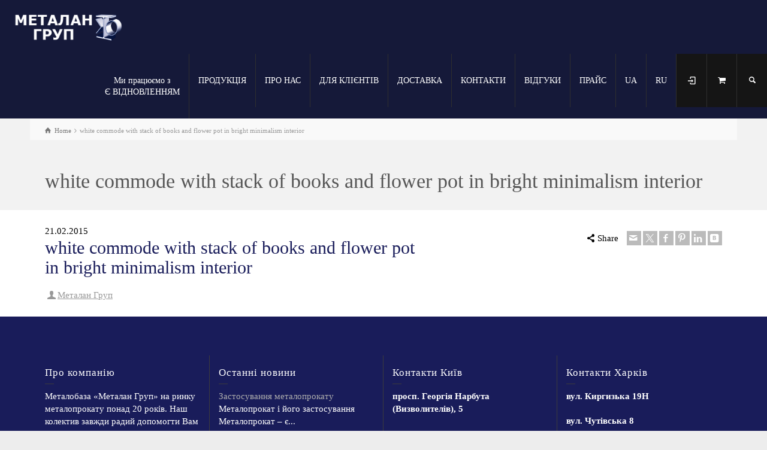

--- FILE ---
content_type: text/html; charset=UTF-8
request_url: https://metalan.com.ua/white-commode-with-stack-of-books-and-flower-pot-in-bright-minimalism-interior/
body_size: 19031
content:
<!doctype html>
<html dir="ltr" lang="uk" prefix="og: https://ogp.me/ns#" class="no-js">
<head> 
<meta charset="UTF-8" />  
<meta name="viewport" content="width=device-width, initial-scale=1, maximum-scale=1">
<link rel="pingback" href="https://metalan.com.ua/xmlrpc.php">
 
<title>white commode with stack of books and flower pot in bright minimalism interior - Металобаза &quot;Металан Груп&quot;</title>

		<!-- All in One SEO 4.7.0 - aioseo.com -->
		<meta name="robots" content="max-image-preview:large" />
		<link rel="canonical" href="https://metalan.com.ua/white-commode-with-stack-of-books-and-flower-pot-in-bright-minimalism-interior/" />
		<meta name="generator" content="All in One SEO (AIOSEO) 4.7.0" />
		<meta property="og:locale" content="uk_UA" />
		<meta property="og:site_name" content="Металобаза &quot;Металан Груп&quot; - Металопрокат у Києві і Харкові" />
		<meta property="og:type" content="article" />
		<meta property="og:title" content="white commode with stack of books and flower pot in bright minimalism interior - Металобаза &quot;Металан Груп&quot;" />
		<meta property="og:url" content="https://metalan.com.ua/white-commode-with-stack-of-books-and-flower-pot-in-bright-minimalism-interior/" />
		<meta property="og:image" content="https://metalan.com.ua/wp-content/uploads/2016/09/favicon.gif" />
		<meta property="og:image:secure_url" content="https://metalan.com.ua/wp-content/uploads/2016/09/favicon.gif" />
		<meta property="og:image:width" content="120" />
		<meta property="og:image:height" content="111" />
		<meta property="article:published_time" content="2015-02-21T01:15:53+00:00" />
		<meta property="article:modified_time" content="2015-02-21T01:15:53+00:00" />
		<meta name="twitter:card" content="summary_large_image" />
		<meta name="twitter:title" content="white commode with stack of books and flower pot in bright minimalism interior - Металобаза &quot;Металан Груп&quot;" />
		<meta name="twitter:image" content="https://metalan.com.ua/wp-content/uploads/2016/09/favicon.gif" />
		<script type="application/ld+json" class="aioseo-schema">
			{"@context":"https:\/\/schema.org","@graph":[{"@type":"BreadcrumbList","@id":"https:\/\/metalan.com.ua\/white-commode-with-stack-of-books-and-flower-pot-in-bright-minimalism-interior\/#breadcrumblist","itemListElement":[{"@type":"ListItem","@id":"https:\/\/metalan.com.ua\/#listItem","position":1,"name":"\u0413\u043e\u043b\u043e\u0432\u043d\u0430","item":"https:\/\/metalan.com.ua\/","nextItem":"https:\/\/metalan.com.ua\/white-commode-with-stack-of-books-and-flower-pot-in-bright-minimalism-interior\/#listItem"},{"@type":"ListItem","@id":"https:\/\/metalan.com.ua\/white-commode-with-stack-of-books-and-flower-pot-in-bright-minimalism-interior\/#listItem","position":2,"name":"white commode with stack of books and flower pot in bright minimalism interior","previousItem":"https:\/\/metalan.com.ua\/#listItem"}]},{"@type":"ItemPage","@id":"https:\/\/metalan.com.ua\/white-commode-with-stack-of-books-and-flower-pot-in-bright-minimalism-interior\/#itempage","url":"https:\/\/metalan.com.ua\/white-commode-with-stack-of-books-and-flower-pot-in-bright-minimalism-interior\/","name":"white commode with stack of books and flower pot in bright minimalism interior - \u041c\u0435\u0442\u0430\u043b\u043e\u0431\u0430\u0437\u0430 \"\u041c\u0435\u0442\u0430\u043b\u0430\u043d \u0413\u0440\u0443\u043f\"","inLanguage":"uk","isPartOf":{"@id":"https:\/\/metalan.com.ua\/#website"},"breadcrumb":{"@id":"https:\/\/metalan.com.ua\/white-commode-with-stack-of-books-and-flower-pot-in-bright-minimalism-interior\/#breadcrumblist"},"author":{"@id":"https:\/\/metalan.com.ua\/author\/admintest\/#author"},"creator":{"@id":"https:\/\/metalan.com.ua\/author\/admintest\/#author"},"datePublished":"2015-02-21T01:15:53+02:00","dateModified":"2015-02-21T01:15:53+02:00"},{"@type":"Organization","@id":"https:\/\/metalan.com.ua\/#organization","name":"\u041c\u0435\u0442\u0430\u043b\u043e\u0431\u0430\u0437\u0430 \"\u041c\u0435\u0442\u0430\u043b\u0430\u043d \u0413\u0440\u0443\u043f\"","description":"\u041c\u0435\u0442\u0430\u043b\u043e\u043f\u0440\u043e\u043a\u0430\u0442 \u0443 \u041a\u0438\u0454\u0432\u0456 \u0456 \u0425\u0430\u0440\u043a\u043e\u0432\u0456","url":"https:\/\/metalan.com.ua\/","telephone":"+380505644477","logo":{"@type":"ImageObject","url":"https:\/\/metalan.com.ua\/wp-content\/uploads\/2016\/09\/favicon.gif","@id":"https:\/\/metalan.com.ua\/white-commode-with-stack-of-books-and-flower-pot-in-bright-minimalism-interior\/#organizationLogo","width":120,"height":111},"image":{"@id":"https:\/\/metalan.com.ua\/white-commode-with-stack-of-books-and-flower-pot-in-bright-minimalism-interior\/#organizationLogo"}},{"@type":"Person","@id":"https:\/\/metalan.com.ua\/author\/admintest\/#author","url":"https:\/\/metalan.com.ua\/author\/admintest\/","name":"\u041c\u0435\u0442\u0430\u043b\u0430\u043d \u0413\u0440\u0443\u043f"},{"@type":"WebSite","@id":"https:\/\/metalan.com.ua\/#website","url":"https:\/\/metalan.com.ua\/","name":"\u041c\u0435\u0442\u0430\u043b\u043e\u0431\u0430\u0437\u0430 \"\u041c\u0435\u0442\u0430\u043b\u0430\u043d \u0413\u0440\u0443\u043f\"","description":"\u041c\u0435\u0442\u0430\u043b\u043e\u043f\u0440\u043e\u043a\u0430\u0442 \u0443 \u041a\u0438\u0454\u0432\u0456 \u0456 \u0425\u0430\u0440\u043a\u043e\u0432\u0456","inLanguage":"uk","publisher":{"@id":"https:\/\/metalan.com.ua\/#organization"}}]}
		</script>
		<!-- All in One SEO -->

	
		
	
  <script type="text/javascript">/*<![CDATA[ */ var html = document.getElementsByTagName("html")[0]; html.className = html.className.replace("no-js", "js"); window.onerror=function(e,f){var body = document.getElementsByTagName("body")[0]; body.className = body.className.replace("rt-loading", ""); var e_file = document.createElement("a");e_file.href = f;console.log( e );console.log( e_file.pathname );}/* ]]>*/</script>
<link rel="alternate" type="application/rss+xml" title="Металобаза &quot;Металан Груп&quot; &raquo; стрічка" href="https://metalan.com.ua/feed/" />
<link rel="alternate" type="application/rss+xml" title="Металобаза &quot;Металан Груп&quot; &raquo; Канал коментарів" href="https://metalan.com.ua/comments/feed/" />
<link rel="alternate" type="application/rss+xml" title="Металобаза &quot;Металан Груп&quot; &raquo; white commode with stack of books and flower pot in bright minimalism interior Канал коментарів" href="https://metalan.com.ua/feed/?attachment_id=2543" />
		<!-- This site uses the Google Analytics by ExactMetrics plugin v8.0.1 - Using Analytics tracking - https://www.exactmetrics.com/ -->
							<script src="//www.googletagmanager.com/gtag/js?id=G-1CBVC4Y1T9"  data-cfasync="false" data-wpfc-render="false" type="text/javascript" async></script>
			<script data-cfasync="false" data-wpfc-render="false" type="text/javascript">
				var em_version = '8.0.1';
				var em_track_user = true;
				var em_no_track_reason = '';
								var ExactMetricsDefaultLocations = {"page_location":"https:\/\/metalan.com.ua\/white-commode-with-stack-of-books-and-flower-pot-in-bright-minimalism-interior\/"};
				if ( typeof ExactMetricsPrivacyGuardFilter === 'function' ) {
					var ExactMetricsLocations = (typeof ExactMetricsExcludeQuery === 'object') ? ExactMetricsPrivacyGuardFilter( ExactMetricsExcludeQuery ) : ExactMetricsPrivacyGuardFilter( ExactMetricsDefaultLocations );
				} else {
					var ExactMetricsLocations = (typeof ExactMetricsExcludeQuery === 'object') ? ExactMetricsExcludeQuery : ExactMetricsDefaultLocations;
				}

								var disableStrs = [
										'ga-disable-G-1CBVC4Y1T9',
									];

				/* Function to detect opted out users */
				function __gtagTrackerIsOptedOut() {
					for (var index = 0; index < disableStrs.length; index++) {
						if (document.cookie.indexOf(disableStrs[index] + '=true') > -1) {
							return true;
						}
					}

					return false;
				}

				/* Disable tracking if the opt-out cookie exists. */
				if (__gtagTrackerIsOptedOut()) {
					for (var index = 0; index < disableStrs.length; index++) {
						window[disableStrs[index]] = true;
					}
				}

				/* Opt-out function */
				function __gtagTrackerOptout() {
					for (var index = 0; index < disableStrs.length; index++) {
						document.cookie = disableStrs[index] + '=true; expires=Thu, 31 Dec 2099 23:59:59 UTC; path=/';
						window[disableStrs[index]] = true;
					}
				}

				if ('undefined' === typeof gaOptout) {
					function gaOptout() {
						__gtagTrackerOptout();
					}
				}
								window.dataLayer = window.dataLayer || [];

				window.ExactMetricsDualTracker = {
					helpers: {},
					trackers: {},
				};
				if (em_track_user) {
					function __gtagDataLayer() {
						dataLayer.push(arguments);
					}

					function __gtagTracker(type, name, parameters) {
						if (!parameters) {
							parameters = {};
						}

						if (parameters.send_to) {
							__gtagDataLayer.apply(null, arguments);
							return;
						}

						if (type === 'event') {
														parameters.send_to = exactmetrics_frontend.v4_id;
							var hookName = name;
							if (typeof parameters['event_category'] !== 'undefined') {
								hookName = parameters['event_category'] + ':' + name;
							}

							if (typeof ExactMetricsDualTracker.trackers[hookName] !== 'undefined') {
								ExactMetricsDualTracker.trackers[hookName](parameters);
							} else {
								__gtagDataLayer('event', name, parameters);
							}
							
						} else {
							__gtagDataLayer.apply(null, arguments);
						}
					}

					__gtagTracker('js', new Date());
					__gtagTracker('set', {
						'developer_id.dNDMyYj': true,
											});
					if ( ExactMetricsLocations.page_location ) {
						__gtagTracker('set', ExactMetricsLocations);
					}
										__gtagTracker('config', 'G-1CBVC4Y1T9', {"forceSSL":"true","anonymize_ip":"true","link_attribution":"true"} );
															window.gtag = __gtagTracker;										(function () {
						/* https://developers.google.com/analytics/devguides/collection/analyticsjs/ */
						/* ga and __gaTracker compatibility shim. */
						var noopfn = function () {
							return null;
						};
						var newtracker = function () {
							return new Tracker();
						};
						var Tracker = function () {
							return null;
						};
						var p = Tracker.prototype;
						p.get = noopfn;
						p.set = noopfn;
						p.send = function () {
							var args = Array.prototype.slice.call(arguments);
							args.unshift('send');
							__gaTracker.apply(null, args);
						};
						var __gaTracker = function () {
							var len = arguments.length;
							if (len === 0) {
								return;
							}
							var f = arguments[len - 1];
							if (typeof f !== 'object' || f === null || typeof f.hitCallback !== 'function') {
								if ('send' === arguments[0]) {
									var hitConverted, hitObject = false, action;
									if ('event' === arguments[1]) {
										if ('undefined' !== typeof arguments[3]) {
											hitObject = {
												'eventAction': arguments[3],
												'eventCategory': arguments[2],
												'eventLabel': arguments[4],
												'value': arguments[5] ? arguments[5] : 1,
											}
										}
									}
									if ('pageview' === arguments[1]) {
										if ('undefined' !== typeof arguments[2]) {
											hitObject = {
												'eventAction': 'page_view',
												'page_path': arguments[2],
											}
										}
									}
									if (typeof arguments[2] === 'object') {
										hitObject = arguments[2];
									}
									if (typeof arguments[5] === 'object') {
										Object.assign(hitObject, arguments[5]);
									}
									if ('undefined' !== typeof arguments[1].hitType) {
										hitObject = arguments[1];
										if ('pageview' === hitObject.hitType) {
											hitObject.eventAction = 'page_view';
										}
									}
									if (hitObject) {
										action = 'timing' === arguments[1].hitType ? 'timing_complete' : hitObject.eventAction;
										hitConverted = mapArgs(hitObject);
										__gtagTracker('event', action, hitConverted);
									}
								}
								return;
							}

							function mapArgs(args) {
								var arg, hit = {};
								var gaMap = {
									'eventCategory': 'event_category',
									'eventAction': 'event_action',
									'eventLabel': 'event_label',
									'eventValue': 'event_value',
									'nonInteraction': 'non_interaction',
									'timingCategory': 'event_category',
									'timingVar': 'name',
									'timingValue': 'value',
									'timingLabel': 'event_label',
									'page': 'page_path',
									'location': 'page_location',
									'title': 'page_title',
									'referrer' : 'page_referrer',
								};
								for (arg in args) {
																		if (!(!args.hasOwnProperty(arg) || !gaMap.hasOwnProperty(arg))) {
										hit[gaMap[arg]] = args[arg];
									} else {
										hit[arg] = args[arg];
									}
								}
								return hit;
							}

							try {
								f.hitCallback();
							} catch (ex) {
							}
						};
						__gaTracker.create = newtracker;
						__gaTracker.getByName = newtracker;
						__gaTracker.getAll = function () {
							return [];
						};
						__gaTracker.remove = noopfn;
						__gaTracker.loaded = true;
						window['__gaTracker'] = __gaTracker;
					})();
									} else {
										console.log("");
					(function () {
						function __gtagTracker() {
							return null;
						}

						window['__gtagTracker'] = __gtagTracker;
						window['gtag'] = __gtagTracker;
					})();
									}
			</script>
				<!-- / Google Analytics by ExactMetrics -->
				<!-- This site uses the Google Analytics by MonsterInsights plugin v9.0.1 - Using Analytics tracking - https://www.monsterinsights.com/ -->
							<script src="//www.googletagmanager.com/gtag/js?id=G-H5X6XDECMB"  data-cfasync="false" data-wpfc-render="false" type="text/javascript" async></script>
			<script data-cfasync="false" data-wpfc-render="false" type="text/javascript">
				var mi_version = '9.0.1';
				var mi_track_user = true;
				var mi_no_track_reason = '';
								var MonsterInsightsDefaultLocations = {"page_location":"https:\/\/metalan.com.ua\/white-commode-with-stack-of-books-and-flower-pot-in-bright-minimalism-interior\/"};
				if ( typeof MonsterInsightsPrivacyGuardFilter === 'function' ) {
					var MonsterInsightsLocations = (typeof MonsterInsightsExcludeQuery === 'object') ? MonsterInsightsPrivacyGuardFilter( MonsterInsightsExcludeQuery ) : MonsterInsightsPrivacyGuardFilter( MonsterInsightsDefaultLocations );
				} else {
					var MonsterInsightsLocations = (typeof MonsterInsightsExcludeQuery === 'object') ? MonsterInsightsExcludeQuery : MonsterInsightsDefaultLocations;
				}

								var disableStrs = [
										'ga-disable-G-H5X6XDECMB',
									];

				/* Function to detect opted out users */
				function __gtagTrackerIsOptedOut() {
					for (var index = 0; index < disableStrs.length; index++) {
						if (document.cookie.indexOf(disableStrs[index] + '=true') > -1) {
							return true;
						}
					}

					return false;
				}

				/* Disable tracking if the opt-out cookie exists. */
				if (__gtagTrackerIsOptedOut()) {
					for (var index = 0; index < disableStrs.length; index++) {
						window[disableStrs[index]] = true;
					}
				}

				/* Opt-out function */
				function __gtagTrackerOptout() {
					for (var index = 0; index < disableStrs.length; index++) {
						document.cookie = disableStrs[index] + '=true; expires=Thu, 31 Dec 2099 23:59:59 UTC; path=/';
						window[disableStrs[index]] = true;
					}
				}

				if ('undefined' === typeof gaOptout) {
					function gaOptout() {
						__gtagTrackerOptout();
					}
				}
								window.dataLayer = window.dataLayer || [];

				window.MonsterInsightsDualTracker = {
					helpers: {},
					trackers: {},
				};
				if (mi_track_user) {
					function __gtagDataLayer() {
						dataLayer.push(arguments);
					}

					function __gtagTracker(type, name, parameters) {
						if (!parameters) {
							parameters = {};
						}

						if (parameters.send_to) {
							__gtagDataLayer.apply(null, arguments);
							return;
						}

						if (type === 'event') {
														parameters.send_to = monsterinsights_frontend.v4_id;
							var hookName = name;
							if (typeof parameters['event_category'] !== 'undefined') {
								hookName = parameters['event_category'] + ':' + name;
							}

							if (typeof MonsterInsightsDualTracker.trackers[hookName] !== 'undefined') {
								MonsterInsightsDualTracker.trackers[hookName](parameters);
							} else {
								__gtagDataLayer('event', name, parameters);
							}
							
						} else {
							__gtagDataLayer.apply(null, arguments);
						}
					}

					__gtagTracker('js', new Date());
					__gtagTracker('set', {
						'developer_id.dZGIzZG': true,
											});
					if ( MonsterInsightsLocations.page_location ) {
						__gtagTracker('set', MonsterInsightsLocations);
					}
										__gtagTracker('config', 'G-H5X6XDECMB', {"forceSSL":"true","link_attribution":"true"} );
															window.gtag = __gtagTracker;										(function () {
						/* https://developers.google.com/analytics/devguides/collection/analyticsjs/ */
						/* ga and __gaTracker compatibility shim. */
						var noopfn = function () {
							return null;
						};
						var newtracker = function () {
							return new Tracker();
						};
						var Tracker = function () {
							return null;
						};
						var p = Tracker.prototype;
						p.get = noopfn;
						p.set = noopfn;
						p.send = function () {
							var args = Array.prototype.slice.call(arguments);
							args.unshift('send');
							__gaTracker.apply(null, args);
						};
						var __gaTracker = function () {
							var len = arguments.length;
							if (len === 0) {
								return;
							}
							var f = arguments[len - 1];
							if (typeof f !== 'object' || f === null || typeof f.hitCallback !== 'function') {
								if ('send' === arguments[0]) {
									var hitConverted, hitObject = false, action;
									if ('event' === arguments[1]) {
										if ('undefined' !== typeof arguments[3]) {
											hitObject = {
												'eventAction': arguments[3],
												'eventCategory': arguments[2],
												'eventLabel': arguments[4],
												'value': arguments[5] ? arguments[5] : 1,
											}
										}
									}
									if ('pageview' === arguments[1]) {
										if ('undefined' !== typeof arguments[2]) {
											hitObject = {
												'eventAction': 'page_view',
												'page_path': arguments[2],
											}
										}
									}
									if (typeof arguments[2] === 'object') {
										hitObject = arguments[2];
									}
									if (typeof arguments[5] === 'object') {
										Object.assign(hitObject, arguments[5]);
									}
									if ('undefined' !== typeof arguments[1].hitType) {
										hitObject = arguments[1];
										if ('pageview' === hitObject.hitType) {
											hitObject.eventAction = 'page_view';
										}
									}
									if (hitObject) {
										action = 'timing' === arguments[1].hitType ? 'timing_complete' : hitObject.eventAction;
										hitConverted = mapArgs(hitObject);
										__gtagTracker('event', action, hitConverted);
									}
								}
								return;
							}

							function mapArgs(args) {
								var arg, hit = {};
								var gaMap = {
									'eventCategory': 'event_category',
									'eventAction': 'event_action',
									'eventLabel': 'event_label',
									'eventValue': 'event_value',
									'nonInteraction': 'non_interaction',
									'timingCategory': 'event_category',
									'timingVar': 'name',
									'timingValue': 'value',
									'timingLabel': 'event_label',
									'page': 'page_path',
									'location': 'page_location',
									'title': 'page_title',
									'referrer' : 'page_referrer',
								};
								for (arg in args) {
																		if (!(!args.hasOwnProperty(arg) || !gaMap.hasOwnProperty(arg))) {
										hit[gaMap[arg]] = args[arg];
									} else {
										hit[arg] = args[arg];
									}
								}
								return hit;
							}

							try {
								f.hitCallback();
							} catch (ex) {
							}
						};
						__gaTracker.create = newtracker;
						__gaTracker.getByName = newtracker;
						__gaTracker.getAll = function () {
							return [];
						};
						__gaTracker.remove = noopfn;
						__gaTracker.loaded = true;
						window['__gaTracker'] = __gaTracker;
					})();
									} else {
										console.log("");
					(function () {
						function __gtagTracker() {
							return null;
						}

						window['__gtagTracker'] = __gtagTracker;
						window['gtag'] = __gtagTracker;
					})();
									}
			</script>
				<!-- / Google Analytics by MonsterInsights -->
		<!-- <link rel='stylesheet' id='wp-block-library-css' href='https://metalan.com.ua/wp-includes/css/dist/block-library/style.min.css?ver=04e5cf27442cc80556fcb5fc0fea71a2' type='text/css' media='all' /> -->
<link rel="stylesheet" type="text/css" href="//metalan.com.ua/wp-content/cache/wpfc-minified/mc2bj91b/47l7p.css" media="all"/>
<style id='classic-theme-styles-inline-css' type='text/css'>
/*! This file is auto-generated */
.wp-block-button__link{color:#fff;background-color:#32373c;border-radius:9999px;box-shadow:none;text-decoration:none;padding:calc(.667em + 2px) calc(1.333em + 2px);font-size:1.125em}.wp-block-file__button{background:#32373c;color:#fff;text-decoration:none}
</style>
<style id='global-styles-inline-css' type='text/css'>
:root{--wp--preset--aspect-ratio--square: 1;--wp--preset--aspect-ratio--4-3: 4/3;--wp--preset--aspect-ratio--3-4: 3/4;--wp--preset--aspect-ratio--3-2: 3/2;--wp--preset--aspect-ratio--2-3: 2/3;--wp--preset--aspect-ratio--16-9: 16/9;--wp--preset--aspect-ratio--9-16: 9/16;--wp--preset--color--black: #000000;--wp--preset--color--cyan-bluish-gray: #abb8c3;--wp--preset--color--white: #ffffff;--wp--preset--color--pale-pink: #f78da7;--wp--preset--color--vivid-red: #cf2e2e;--wp--preset--color--luminous-vivid-orange: #ff6900;--wp--preset--color--luminous-vivid-amber: #fcb900;--wp--preset--color--light-green-cyan: #7bdcb5;--wp--preset--color--vivid-green-cyan: #00d084;--wp--preset--color--pale-cyan-blue: #8ed1fc;--wp--preset--color--vivid-cyan-blue: #0693e3;--wp--preset--color--vivid-purple: #9b51e0;--wp--preset--gradient--vivid-cyan-blue-to-vivid-purple: linear-gradient(135deg,rgba(6,147,227,1) 0%,rgb(155,81,224) 100%);--wp--preset--gradient--light-green-cyan-to-vivid-green-cyan: linear-gradient(135deg,rgb(122,220,180) 0%,rgb(0,208,130) 100%);--wp--preset--gradient--luminous-vivid-amber-to-luminous-vivid-orange: linear-gradient(135deg,rgba(252,185,0,1) 0%,rgba(255,105,0,1) 100%);--wp--preset--gradient--luminous-vivid-orange-to-vivid-red: linear-gradient(135deg,rgba(255,105,0,1) 0%,rgb(207,46,46) 100%);--wp--preset--gradient--very-light-gray-to-cyan-bluish-gray: linear-gradient(135deg,rgb(238,238,238) 0%,rgb(169,184,195) 100%);--wp--preset--gradient--cool-to-warm-spectrum: linear-gradient(135deg,rgb(74,234,220) 0%,rgb(151,120,209) 20%,rgb(207,42,186) 40%,rgb(238,44,130) 60%,rgb(251,105,98) 80%,rgb(254,248,76) 100%);--wp--preset--gradient--blush-light-purple: linear-gradient(135deg,rgb(255,206,236) 0%,rgb(152,150,240) 100%);--wp--preset--gradient--blush-bordeaux: linear-gradient(135deg,rgb(254,205,165) 0%,rgb(254,45,45) 50%,rgb(107,0,62) 100%);--wp--preset--gradient--luminous-dusk: linear-gradient(135deg,rgb(255,203,112) 0%,rgb(199,81,192) 50%,rgb(65,88,208) 100%);--wp--preset--gradient--pale-ocean: linear-gradient(135deg,rgb(255,245,203) 0%,rgb(182,227,212) 50%,rgb(51,167,181) 100%);--wp--preset--gradient--electric-grass: linear-gradient(135deg,rgb(202,248,128) 0%,rgb(113,206,126) 100%);--wp--preset--gradient--midnight: linear-gradient(135deg,rgb(2,3,129) 0%,rgb(40,116,252) 100%);--wp--preset--font-size--small: 13px;--wp--preset--font-size--medium: 20px;--wp--preset--font-size--large: 36px;--wp--preset--font-size--x-large: 42px;--wp--preset--font-family--inter: "Inter", sans-serif;--wp--preset--font-family--cardo: Cardo;--wp--preset--spacing--20: 0.44rem;--wp--preset--spacing--30: 0.67rem;--wp--preset--spacing--40: 1rem;--wp--preset--spacing--50: 1.5rem;--wp--preset--spacing--60: 2.25rem;--wp--preset--spacing--70: 3.38rem;--wp--preset--spacing--80: 5.06rem;--wp--preset--shadow--natural: 6px 6px 9px rgba(0, 0, 0, 0.2);--wp--preset--shadow--deep: 12px 12px 50px rgba(0, 0, 0, 0.4);--wp--preset--shadow--sharp: 6px 6px 0px rgba(0, 0, 0, 0.2);--wp--preset--shadow--outlined: 6px 6px 0px -3px rgba(255, 255, 255, 1), 6px 6px rgba(0, 0, 0, 1);--wp--preset--shadow--crisp: 6px 6px 0px rgba(0, 0, 0, 1);}:where(.is-layout-flex){gap: 0.5em;}:where(.is-layout-grid){gap: 0.5em;}body .is-layout-flex{display: flex;}.is-layout-flex{flex-wrap: wrap;align-items: center;}.is-layout-flex > :is(*, div){margin: 0;}body .is-layout-grid{display: grid;}.is-layout-grid > :is(*, div){margin: 0;}:where(.wp-block-columns.is-layout-flex){gap: 2em;}:where(.wp-block-columns.is-layout-grid){gap: 2em;}:where(.wp-block-post-template.is-layout-flex){gap: 1.25em;}:where(.wp-block-post-template.is-layout-grid){gap: 1.25em;}.has-black-color{color: var(--wp--preset--color--black) !important;}.has-cyan-bluish-gray-color{color: var(--wp--preset--color--cyan-bluish-gray) !important;}.has-white-color{color: var(--wp--preset--color--white) !important;}.has-pale-pink-color{color: var(--wp--preset--color--pale-pink) !important;}.has-vivid-red-color{color: var(--wp--preset--color--vivid-red) !important;}.has-luminous-vivid-orange-color{color: var(--wp--preset--color--luminous-vivid-orange) !important;}.has-luminous-vivid-amber-color{color: var(--wp--preset--color--luminous-vivid-amber) !important;}.has-light-green-cyan-color{color: var(--wp--preset--color--light-green-cyan) !important;}.has-vivid-green-cyan-color{color: var(--wp--preset--color--vivid-green-cyan) !important;}.has-pale-cyan-blue-color{color: var(--wp--preset--color--pale-cyan-blue) !important;}.has-vivid-cyan-blue-color{color: var(--wp--preset--color--vivid-cyan-blue) !important;}.has-vivid-purple-color{color: var(--wp--preset--color--vivid-purple) !important;}.has-black-background-color{background-color: var(--wp--preset--color--black) !important;}.has-cyan-bluish-gray-background-color{background-color: var(--wp--preset--color--cyan-bluish-gray) !important;}.has-white-background-color{background-color: var(--wp--preset--color--white) !important;}.has-pale-pink-background-color{background-color: var(--wp--preset--color--pale-pink) !important;}.has-vivid-red-background-color{background-color: var(--wp--preset--color--vivid-red) !important;}.has-luminous-vivid-orange-background-color{background-color: var(--wp--preset--color--luminous-vivid-orange) !important;}.has-luminous-vivid-amber-background-color{background-color: var(--wp--preset--color--luminous-vivid-amber) !important;}.has-light-green-cyan-background-color{background-color: var(--wp--preset--color--light-green-cyan) !important;}.has-vivid-green-cyan-background-color{background-color: var(--wp--preset--color--vivid-green-cyan) !important;}.has-pale-cyan-blue-background-color{background-color: var(--wp--preset--color--pale-cyan-blue) !important;}.has-vivid-cyan-blue-background-color{background-color: var(--wp--preset--color--vivid-cyan-blue) !important;}.has-vivid-purple-background-color{background-color: var(--wp--preset--color--vivid-purple) !important;}.has-black-border-color{border-color: var(--wp--preset--color--black) !important;}.has-cyan-bluish-gray-border-color{border-color: var(--wp--preset--color--cyan-bluish-gray) !important;}.has-white-border-color{border-color: var(--wp--preset--color--white) !important;}.has-pale-pink-border-color{border-color: var(--wp--preset--color--pale-pink) !important;}.has-vivid-red-border-color{border-color: var(--wp--preset--color--vivid-red) !important;}.has-luminous-vivid-orange-border-color{border-color: var(--wp--preset--color--luminous-vivid-orange) !important;}.has-luminous-vivid-amber-border-color{border-color: var(--wp--preset--color--luminous-vivid-amber) !important;}.has-light-green-cyan-border-color{border-color: var(--wp--preset--color--light-green-cyan) !important;}.has-vivid-green-cyan-border-color{border-color: var(--wp--preset--color--vivid-green-cyan) !important;}.has-pale-cyan-blue-border-color{border-color: var(--wp--preset--color--pale-cyan-blue) !important;}.has-vivid-cyan-blue-border-color{border-color: var(--wp--preset--color--vivid-cyan-blue) !important;}.has-vivid-purple-border-color{border-color: var(--wp--preset--color--vivid-purple) !important;}.has-vivid-cyan-blue-to-vivid-purple-gradient-background{background: var(--wp--preset--gradient--vivid-cyan-blue-to-vivid-purple) !important;}.has-light-green-cyan-to-vivid-green-cyan-gradient-background{background: var(--wp--preset--gradient--light-green-cyan-to-vivid-green-cyan) !important;}.has-luminous-vivid-amber-to-luminous-vivid-orange-gradient-background{background: var(--wp--preset--gradient--luminous-vivid-amber-to-luminous-vivid-orange) !important;}.has-luminous-vivid-orange-to-vivid-red-gradient-background{background: var(--wp--preset--gradient--luminous-vivid-orange-to-vivid-red) !important;}.has-very-light-gray-to-cyan-bluish-gray-gradient-background{background: var(--wp--preset--gradient--very-light-gray-to-cyan-bluish-gray) !important;}.has-cool-to-warm-spectrum-gradient-background{background: var(--wp--preset--gradient--cool-to-warm-spectrum) !important;}.has-blush-light-purple-gradient-background{background: var(--wp--preset--gradient--blush-light-purple) !important;}.has-blush-bordeaux-gradient-background{background: var(--wp--preset--gradient--blush-bordeaux) !important;}.has-luminous-dusk-gradient-background{background: var(--wp--preset--gradient--luminous-dusk) !important;}.has-pale-ocean-gradient-background{background: var(--wp--preset--gradient--pale-ocean) !important;}.has-electric-grass-gradient-background{background: var(--wp--preset--gradient--electric-grass) !important;}.has-midnight-gradient-background{background: var(--wp--preset--gradient--midnight) !important;}.has-small-font-size{font-size: var(--wp--preset--font-size--small) !important;}.has-medium-font-size{font-size: var(--wp--preset--font-size--medium) !important;}.has-large-font-size{font-size: var(--wp--preset--font-size--large) !important;}.has-x-large-font-size{font-size: var(--wp--preset--font-size--x-large) !important;}
:where(.wp-block-post-template.is-layout-flex){gap: 1.25em;}:where(.wp-block-post-template.is-layout-grid){gap: 1.25em;}
:where(.wp-block-columns.is-layout-flex){gap: 2em;}:where(.wp-block-columns.is-layout-grid){gap: 2em;}
:root :where(.wp-block-pullquote){font-size: 1.5em;line-height: 1.6;}
</style>
<!-- <link rel='stylesheet' id='woocommerce-smallscreen-css' href='https://metalan.com.ua/wp-content/plugins/woocommerce/assets/css/woocommerce-smallscreen.css?ver=9.2.4' type='text/css' media='only screen and (max-width: 768px)' /> -->
<link rel="stylesheet" type="text/css" href="//metalan.com.ua/wp-content/cache/wpfc-minified/fe4qrc1h/47l7p.css" media="only screen and (max-width: 768px)"/>
<style id='woocommerce-inline-inline-css' type='text/css'>
.woocommerce form .form-row .required { visibility: visible; }
</style>
<!-- <link rel='stylesheet' id='wp-excel-cms-plugin-styles-css' href='https://metalan.com.ua/wp-content/plugins/wp-excel-cms/public/assets/css/public.css?ver=1.0.1' type='text/css' media='all' /> -->
<!-- <link rel='stylesheet' id='theme-style-all-css' href='https://metalan.com.ua/wp-content/themes/rttheme19/css/layout2/app.min.css?ver=2.13' type='text/css' media='all' /> -->
<!-- <link rel='stylesheet' id='rt-woocommerce-css' href='https://metalan.com.ua/wp-content/themes/rttheme19/css/woocommerce/rt-woocommerce.min.css?ver=2.13' type='text/css' media='all' /> -->
<!-- <link rel='stylesheet' id='mediaelement-skin-css' href='https://metalan.com.ua/wp-content/themes/rttheme19/css/mejs-skin.min.css?ver=2.13' type='text/css' media='all' /> -->
<!-- <link rel='stylesheet' id='fontello-css' href='https://metalan.com.ua/wp-content/themes/rttheme19/css/fontello/css/fontello.css?ver=2.13' type='text/css' media='all' /> -->
<link rel="stylesheet" type="text/css" href="//metalan.com.ua/wp-content/cache/wpfc-minified/forn47id/47l7p.css" media="all"/>
<!--[if IE 9]>
<link rel='stylesheet' id='theme-ie9-css' href='https://metalan.com.ua/wp-content/themes/rttheme19/css/ie9.min.css?ver=2.13' type='text/css' media='all' />
<![endif]-->
<!-- <link rel='stylesheet' id='tablepress-default-css' href='https://metalan.com.ua/wp-content/plugins/tablepress/css/default.min.css?ver=1.14' type='text/css' media='all' /> -->
<!-- <link rel='stylesheet' id='theme-style-css' href='https://metalan.com.ua/wp-content/themes/rttheme19-child/style.css?ver=04e5cf27442cc80556fcb5fc0fea71a2' type='text/css' media='all' /> -->
<!-- <link rel='stylesheet' id='theme-dynamic-css' href='https://metalan.com.ua/wp-content/uploads/rttheme19/dynamic-style.css?ver=260106214348' type='text/css' media='all' /> -->
<link rel="stylesheet" type="text/css" href="//metalan.com.ua/wp-content/cache/wpfc-minified/1z5i2040/47l7p.css" media="all"/>
<!--n2css--><script type="text/javascript" src="https://metalan.com.ua/wp-content/plugins/google-analytics-dashboard-for-wp/assets/js/frontend-gtag.min.js?ver=8.0.1" id="exactmetrics-frontend-script-js"></script>
<script data-cfasync="false" data-wpfc-render="false" type="text/javascript" id='exactmetrics-frontend-script-js-extra'>/* <![CDATA[ */
var exactmetrics_frontend = {"js_events_tracking":"true","download_extensions":"zip,mp3,mpeg,pdf,docx,pptx,xlsx,rar","inbound_paths":"[{\"path\":\"\\\/go\\\/\",\"label\":\"affiliate\"},{\"path\":\"\\\/recommend\\\/\",\"label\":\"affiliate\"}]","home_url":"https:\/\/metalan.com.ua","hash_tracking":"false","v4_id":"G-1CBVC4Y1T9"};/* ]]> */
</script>
<script type="text/javascript" src="https://metalan.com.ua/wp-content/plugins/google-analytics-for-wordpress/assets/js/frontend-gtag.min.js?ver=9.0.1" id="monsterinsights-frontend-script-js"></script>
<script data-cfasync="false" data-wpfc-render="false" type="text/javascript" id='monsterinsights-frontend-script-js-extra'>/* <![CDATA[ */
var monsterinsights_frontend = {"js_events_tracking":"true","download_extensions":"doc,pdf,ppt,zip,xls,docx,pptx,xlsx","inbound_paths":"[{\"path\":\"\\\/go\\\/\",\"label\":\"affiliate\"},{\"path\":\"\\\/recommend\\\/\",\"label\":\"affiliate\"}]","home_url":"https:\/\/metalan.com.ua","hash_tracking":"false","v4_id":"G-H5X6XDECMB"};/* ]]> */
</script>
<script type="text/javascript" src="https://metalan.com.ua/wp-includes/js/jquery/jquery.min.js?ver=3.7.1" id="jquery-core-js"></script>
<script type="text/javascript" src="https://metalan.com.ua/wp-includes/js/jquery/jquery-migrate.min.js?ver=3.4.1" id="jquery-migrate-js"></script>
<script type="text/javascript" src="https://metalan.com.ua/wp-content/plugins/woocommerce/assets/js/jquery-blockui/jquery.blockUI.min.js?ver=2.7.0-wc.9.2.4" id="jquery-blockui-js" data-wp-strategy="defer"></script>
<script type="text/javascript" id="wc-add-to-cart-js-extra">
/* <![CDATA[ */
var wc_add_to_cart_params = {"ajax_url":"\/wp-admin\/admin-ajax.php","wc_ajax_url":"\/?wc-ajax=%%endpoint%%","i18n_view_cart":"\u041f\u0435\u0440\u0435\u0433\u043b\u044f\u043d\u0443\u0442\u0438 \u043a\u043e\u0448\u0438\u043a","cart_url":"https:\/\/metalan.com.ua\/cart\/","is_cart":"","cart_redirect_after_add":"no"};
/* ]]> */
</script>
<script type="text/javascript" src="https://metalan.com.ua/wp-content/plugins/woocommerce/assets/js/frontend/add-to-cart.min.js?ver=9.2.4" id="wc-add-to-cart-js" data-wp-strategy="defer"></script>
<script type="text/javascript" src="https://metalan.com.ua/wp-content/plugins/woocommerce/assets/js/js-cookie/js.cookie.min.js?ver=2.1.4-wc.9.2.4" id="js-cookie-js" defer="defer" data-wp-strategy="defer"></script>
<script type="text/javascript" id="woocommerce-js-extra">
/* <![CDATA[ */
var woocommerce_params = {"ajax_url":"\/wp-admin\/admin-ajax.php","wc_ajax_url":"\/?wc-ajax=%%endpoint%%"};
/* ]]> */
</script>
<script type="text/javascript" src="https://metalan.com.ua/wp-content/plugins/woocommerce/assets/js/frontend/woocommerce.min.js?ver=9.2.4" id="woocommerce-js" defer="defer" data-wp-strategy="defer"></script>
<script type="text/javascript" src="https://metalan.com.ua/wp-content/plugins/js_composer/assets/js/vendors/woocommerce-add-to-cart.js?ver=7.7.2" id="vc_woocommerce-add-to-cart-js-js"></script>
<script type="text/javascript" src="https://metalan.com.ua/wp-content/plugins/wp-excel-cms/public/assets/js/public.js?ver=1.0.1" id="wp-excel-cms-plugin-script-js"></script>
<script type="text/javascript" id="wc-cart-fragments-js-extra">
/* <![CDATA[ */
var wc_cart_fragments_params = {"ajax_url":"\/wp-admin\/admin-ajax.php","wc_ajax_url":"\/?wc-ajax=%%endpoint%%","cart_hash_key":"wc_cart_hash_aae4c7c501a5338b448999e0601dbb8d","fragment_name":"wc_fragments_aae4c7c501a5338b448999e0601dbb8d","request_timeout":"5000"};
/* ]]> */
</script>
<script type="text/javascript" src="https://metalan.com.ua/wp-content/plugins/woocommerce/assets/js/frontend/cart-fragments.min.js?ver=9.2.4" id="wc-cart-fragments-js" defer="defer" data-wp-strategy="defer"></script>
<script></script><link rel="https://api.w.org/" href="https://metalan.com.ua/wp-json/" /><link rel="alternate" title="JSON" type="application/json" href="https://metalan.com.ua/wp-json/wp/v2/media/2543" /><link rel="EditURI" type="application/rsd+xml" title="RSD" href="https://metalan.com.ua/xmlrpc.php?rsd" />
<link rel="alternate" title="oEmbed (JSON)" type="application/json+oembed" href="https://metalan.com.ua/wp-json/oembed/1.0/embed?url=https%3A%2F%2Fmetalan.com.ua%2Fwhite-commode-with-stack-of-books-and-flower-pot-in-bright-minimalism-interior%2F" />
<link rel="alternate" title="oEmbed (XML)" type="text/xml+oembed" href="https://metalan.com.ua/wp-json/oembed/1.0/embed?url=https%3A%2F%2Fmetalan.com.ua%2Fwhite-commode-with-stack-of-books-and-flower-pot-in-bright-minimalism-interior%2F&#038;format=xml" />
<meta name="generator" content="performance-lab 3.4.0; plugins: image-prioritizer">

<!--[if lt IE 9]><script src="https://metalan.com.ua/wp-content/themes/rttheme19/js/html5shiv.min.js"></script><![endif]-->
<!--[if gte IE 9]> <style type="text/css"> .gradient { filter: none; } </style> <![endif]-->

<!--Child Theme:Yes Theme Version:2.13 Plugin Version:2.13-->
<meta name="generator" content="image-prioritizer 0.1.3">
<meta name="generator" content="optimization-detective 0.5.0">
	<noscript><style>.woocommerce-product-gallery{ opacity: 1 !important; }</style></noscript>
	<meta name="generator" content="Powered by WPBakery Page Builder - drag and drop page builder for WordPress."/>
<style id='wp-fonts-local' type='text/css'>
@font-face{font-family:Inter;font-style:normal;font-weight:300 900;font-display:fallback;src:url('https://metalan.com.ua/wp-content/plugins/woocommerce/assets/fonts/Inter-VariableFont_slnt,wght.woff2') format('woff2');font-stretch:normal;}
@font-face{font-family:Cardo;font-style:normal;font-weight:400;font-display:fallback;src:url('https://metalan.com.ua/wp-content/plugins/woocommerce/assets/fonts/cardo_normal_400.woff2') format('woff2');}
</style>
<link rel="icon" href="https://metalan.com.ua/wp-content/uploads/2016/09/cropped-favicon-32x32.gif" sizes="32x32" />
<link rel="icon" href="https://metalan.com.ua/wp-content/uploads/2016/09/cropped-favicon-192x192.gif" sizes="192x192" />
<link rel="apple-touch-icon" href="https://metalan.com.ua/wp-content/uploads/2016/09/cropped-favicon-180x180.gif" />
<meta name="msapplication-TileImage" content="https://metalan.com.ua/wp-content/uploads/2016/09/cropped-favicon-270x270.gif" />
		<style type="text/css" id="wp-custom-css">
			/*
You can add your own CSS here.

Click the help icon above to learn more.
*/

.footer_contents .widget_latest_posts .meta {
	display: none !important;
}
.woocommerce-variation-availability .stock.in-stock {
    display: none;
}
.product_info_footer {
    display: none;
}
.comment-meta {
    display: none;
}		</style>
		<noscript><style> .wpb_animate_when_almost_visible { opacity: 1; }</style></noscript><style id="wpforms-css-vars-root">
				:root {
					--wpforms-field-border-radius: 3px;
--wpforms-field-border-style: solid;
--wpforms-field-border-size: 1px;
--wpforms-field-background-color: #ffffff;
--wpforms-field-border-color: rgba( 0, 0, 0, 0.25 );
--wpforms-field-border-color-spare: rgba( 0, 0, 0, 0.25 );
--wpforms-field-text-color: rgba( 0, 0, 0, 0.7 );
--wpforms-field-menu-color: #ffffff;
--wpforms-label-color: rgba( 0, 0, 0, 0.85 );
--wpforms-label-sublabel-color: rgba( 0, 0, 0, 0.55 );
--wpforms-label-error-color: #d63637;
--wpforms-button-border-radius: 3px;
--wpforms-button-border-style: none;
--wpforms-button-border-size: 1px;
--wpforms-button-background-color: #066aab;
--wpforms-button-border-color: #066aab;
--wpforms-button-text-color: #ffffff;
--wpforms-page-break-color: #066aab;
--wpforms-background-image: none;
--wpforms-background-position: center center;
--wpforms-background-repeat: no-repeat;
--wpforms-background-size: cover;
--wpforms-background-width: 100px;
--wpforms-background-height: 100px;
--wpforms-background-color: rgba( 0, 0, 0, 0 );
--wpforms-background-url: none;
--wpforms-container-padding: 0px;
--wpforms-container-border-style: none;
--wpforms-container-border-width: 1px;
--wpforms-container-border-color: #000000;
--wpforms-container-border-radius: 3px;
--wpforms-field-size-input-height: 43px;
--wpforms-field-size-input-spacing: 15px;
--wpforms-field-size-font-size: 16px;
--wpforms-field-size-line-height: 19px;
--wpforms-field-size-padding-h: 14px;
--wpforms-field-size-checkbox-size: 16px;
--wpforms-field-size-sublabel-spacing: 5px;
--wpforms-field-size-icon-size: 1;
--wpforms-label-size-font-size: 16px;
--wpforms-label-size-line-height: 19px;
--wpforms-label-size-sublabel-font-size: 14px;
--wpforms-label-size-sublabel-line-height: 17px;
--wpforms-button-size-font-size: 17px;
--wpforms-button-size-height: 41px;
--wpforms-button-size-padding-h: 15px;
--wpforms-button-size-margin-top: 10px;
--wpforms-container-shadow-size-box-shadow: none;

				}
			</style></head>
<body data-rsssl=1 class="attachment attachment-template-default single single-attachment postid-2543 attachmentid-2543 attachment-jpeg wp-embed-responsive theme-rttheme19 woocommerce-no-js  layout2 wpb-js-composer js-comp-ver-7.7.2 vc_responsive">
<div class="go-to-top icon-up-open"></div>
<!-- background wrapper -->
<div id="container">   
 
	

				

	<header class="top-header fullwidth sticky">

				

		<div class="header-elements fullwidth">
		
			<!-- mobile menu button -->
			<div class="mobile-menu-button icon-menu"></div>

			
			<!-- logo -->
			<div id="logo" class="site-logo">
				 <a href="https://metalan.com.ua" title="Металобаза &quot;Металан Груп&quot;"><img data-od-unknown-tag data-od-xpath="/*[1][self::HTML]/*[2][self::BODY]/*[2][self::DIV]/*[1][self::HEADER]/*[1][self::DIV]/*[2][self::DIV]/*[1][self::A]/*[1][self::IMG]" src="https://metalan.com.ua/wp-content/uploads/2020/08/logo-3-1-2-GRUP.png" alt="Металобаза &quot;Металан Груп&quot;" width="504" height="125" class="main_logo" /></a> 			</div><!-- / end #logo -->

			<div class="header-right">
						

				<!-- navigation holder -->
				    

				<nav id="navigation_bar" class="menu-main-navigation-container"><ul id="navigation" class="menu"><li id='menu-item-6694' data-depth='0' class="menu-item menu-item-type-custom menu-item-object-custom menu-item-home"><a  href="https://metalan.com.ua/">Ми працюємо з <br> Є ВІДНОВЛЕННЯМ</a> </li>
<li id='menu-item-2851' data-depth='0' class="menu-item menu-item-type-custom menu-item-object-custom menu-item-has-children"><a  href="https://metalan.com.ua/our-products-grid-view/">ПРОДУКЦІЯ</a> 
<ul class="sub-menu">
<li id='menu-item-4002' data-depth='1' class="menu-item menu-item-type-custom menu-item-object-custom"><a  href="https://metalan.kh.ua?utm_source=metalan.com.ua&amp;utm_medium=referral&amp;utm_campaign=header&amp;utm_content=button&amp;utm_term=internet-catalog">→ ІНТЕРНЕТ-МАГАЗИН</a> </li>
<li id='menu-item-2862' data-depth='1' class="menu-item menu-item-type-post_type menu-item-object-products menu-item-has-children"><a  href="https://metalan.com.ua/product-details/armatura/">Арматура</a> 
	<ul class="sub-menu">
<li id='menu-item-4900' data-depth='2' class="menu-item menu-item-type-post_type menu-item-object-products"><a  href="https://metalan.com.ua/product-details/armatura-6/">Арматура Ø6 мм</a> </li>
<li id='menu-item-4905' data-depth='2' class="menu-item menu-item-type-post_type menu-item-object-products"><a  href="https://metalan.com.ua/product-details/armatura-8/">Арматура Ø8 мм</a> </li>
<li id='menu-item-4908' data-depth='2' class="menu-item menu-item-type-post_type menu-item-object-products"><a  href="https://metalan.com.ua/product-details/armatura-10/">Арматура Ø10 мм</a> </li>
<li id='menu-item-4914' data-depth='2' class="menu-item menu-item-type-post_type menu-item-object-products"><a  href="https://metalan.com.ua/product-details/armatura-12/">Арматура Ø12 мм</a> </li>
<li id='menu-item-4917' data-depth='2' class="menu-item menu-item-type-post_type menu-item-object-products"><a  href="https://metalan.com.ua/product-details/armatura-14/">Арматура Ø14 мм</a> </li>
<li id='menu-item-4920' data-depth='2' class="menu-item menu-item-type-post_type menu-item-object-products"><a  href="https://metalan.com.ua/product-details/armatura-16/">Арматура Ø16 мм</a> </li>
<li id='menu-item-4935' data-depth='2' class="menu-item menu-item-type-post_type menu-item-object-products"><a  href="https://metalan.com.ua/product-details/armatura-18/">Арматура Ø18 мм</a> </li>
<li id='menu-item-4934' data-depth='2' class="menu-item menu-item-type-post_type menu-item-object-products"><a  href="https://metalan.com.ua/product-details/armatura-20/">Арматура Ø20 мм</a> </li>
<li id='menu-item-4933' data-depth='2' class="menu-item menu-item-type-post_type menu-item-object-products"><a  href="https://metalan.com.ua/product-details/armatura-22/">Арматура Ø22 мм</a> </li>
<li id='menu-item-4932' data-depth='2' class="menu-item menu-item-type-post_type menu-item-object-products"><a  href="https://metalan.com.ua/product-details/armatura-25/">Арматура Ø25 мм</a> </li>
<li id='menu-item-4931' data-depth='2' class="menu-item menu-item-type-post_type menu-item-object-products"><a  href="https://metalan.com.ua/product-details/armatura-28/">Арматура Ø28 мм</a> </li>
	</ul>
</li>
<li id='menu-item-5276' data-depth='1' class="menu-item menu-item-type-post_type menu-item-object-products menu-item-has-children"><a  href="https://metalan.com.ua/product-details/dvutavrovaya-balka/">Двотаврова балка</a> 
	<ul class="sub-menu">
<li id='menu-item-5275' data-depth='2' class="menu-item menu-item-type-post_type menu-item-object-products"><a  href="https://metalan.com.ua/product-details/dvotavr-demontag/">Двотавр демонтаж</a> </li>
<li id='menu-item-5252' data-depth='2' class="menu-item menu-item-type-post_type menu-item-object-products"><a  href="https://metalan.com.ua/product-details/dvotavr-10/">Двотавр 10</a> </li>
<li id='menu-item-5253' data-depth='2' class="menu-item menu-item-type-post_type menu-item-object-products"><a  href="https://metalan.com.ua/product-details/dvotavr-12/">Двотавр 12</a> </li>
<li id='menu-item-5254' data-depth='2' class="menu-item menu-item-type-post_type menu-item-object-products"><a  href="https://metalan.com.ua/product-details/dvotavr-14/">Двотавр 14</a> </li>
<li id='menu-item-5255' data-depth='2' class="menu-item menu-item-type-post_type menu-item-object-products"><a  href="https://metalan.com.ua/product-details/dvotavr-16/">Двотавр 16</a> </li>
<li id='menu-item-5256' data-depth='2' class="menu-item menu-item-type-post_type menu-item-object-products"><a  href="https://metalan.com.ua/product-details/dvotavr-18/">Двотавр 18</a> </li>
<li id='menu-item-5257' data-depth='2' class="menu-item menu-item-type-post_type menu-item-object-products"><a  href="https://metalan.com.ua/product-details/dvotavr-20/">Двотавр 20</a> </li>
<li id='menu-item-5258' data-depth='2' class="menu-item menu-item-type-post_type menu-item-object-products"><a  href="https://metalan.com.ua/product-details/dvotavr-22/">Двотавр 22</a> </li>
<li id='menu-item-5259' data-depth='2' class="menu-item menu-item-type-post_type menu-item-object-products"><a  href="https://metalan.com.ua/product-details/dvotavr-22m/">Двотавр 22М</a> </li>
<li id='menu-item-5260' data-depth='2' class="menu-item menu-item-type-post_type menu-item-object-products"><a  href="https://metalan.com.ua/product-details/dvotavr-23/">Двотавр 23</a> </li>
<li id='menu-item-5261' data-depth='2' class="menu-item menu-item-type-post_type menu-item-object-products"><a  href="https://metalan.com.ua/product-details/dvotavr-24/">Двотавр 24</a> </li>
<li id='menu-item-5262' data-depth='2' class="menu-item menu-item-type-post_type menu-item-object-products"><a  href="https://metalan.com.ua/product-details/dvotavr-26/">Двотавр 26</a> </li>
<li id='menu-item-5263' data-depth='2' class="menu-item menu-item-type-post_type menu-item-object-products"><a  href="https://metalan.com.ua/product-details/dvotavr-27/">Двотавр 27</a> </li>
<li id='menu-item-5264' data-depth='2' class="menu-item menu-item-type-post_type menu-item-object-products"><a  href="https://metalan.com.ua/product-details/dvotavr-28c/">Двотавр 28С</a> </li>
<li id='menu-item-5265' data-depth='2' class="menu-item menu-item-type-post_type menu-item-object-products"><a  href="https://metalan.com.ua/product-details/dvotavr-30/">Двотавр 30</a> </li>
<li id='menu-item-5266' data-depth='2' class="menu-item menu-item-type-post_type menu-item-object-products"><a  href="https://metalan.com.ua/product-details/dvotavr-30m/">Двотавр 30М</a> </li>
<li id='menu-item-5267' data-depth='2' class="menu-item menu-item-type-post_type menu-item-object-products"><a  href="https://metalan.com.ua/product-details/dvotavr-35/">Двотавр 35</a> </li>
<li id='menu-item-5268' data-depth='2' class="menu-item menu-item-type-post_type menu-item-object-products"><a  href="https://metalan.com.ua/product-details/dvotavr-36/">Двотавр 36</a> </li>
<li id='menu-item-5269' data-depth='2' class="menu-item menu-item-type-post_type menu-item-object-products"><a  href="https://metalan.com.ua/product-details/dvotavr-36m/">Двотавр 36М</a> </li>
<li id='menu-item-5270' data-depth='2' class="menu-item menu-item-type-post_type menu-item-object-products"><a  href="https://metalan.com.ua/product-details/dvotavr-40b2/">Двотавр 40Б2</a> </li>
<li id='menu-item-5271' data-depth='2' class="menu-item menu-item-type-post_type menu-item-object-products"><a  href="https://metalan.com.ua/product-details/dvotavr-40k2/">Двотавр 40К2</a> </li>
<li id='menu-item-5272' data-depth='2' class="menu-item menu-item-type-post_type menu-item-object-products"><a  href="https://metalan.com.ua/product-details/dvotavr-45/">Двотавр 45</a> </li>
<li id='menu-item-5273' data-depth='2' class="menu-item menu-item-type-post_type menu-item-object-products"><a  href="https://metalan.com.ua/product-details/dvotavr-45b2/">Двотавр 45Б2</a> </li>
<li id='menu-item-5274' data-depth='2' class="menu-item menu-item-type-post_type menu-item-object-products"><a  href="https://metalan.com.ua/product-details/dvotavr-45m/">Двотавр 45М</a> </li>
	</ul>
</li>
<li id='menu-item-2860' data-depth='1' class="menu-item menu-item-type-post_type menu-item-object-products menu-item-has-children"><a  href="https://metalan.com.ua/product-details/kvadrat-shestigrannik/">Квадрат, шестигранник</a> 
	<ul class="sub-menu">
<li id='menu-item-5057' data-depth='2' class="menu-item menu-item-type-post_type menu-item-object-products"><a  href="https://metalan.com.ua/product-details/kvadrat-10/">Квадрат 10</a> </li>
<li id='menu-item-5056' data-depth='2' class="menu-item menu-item-type-post_type menu-item-object-products"><a  href="https://metalan.com.ua/product-details/kvadrat-12/">Квадрат 12</a> </li>
<li id='menu-item-5055' data-depth='2' class="menu-item menu-item-type-post_type menu-item-object-products"><a  href="https://metalan.com.ua/product-details/kvadrat-14/">Квадрат 14</a> </li>
<li id='menu-item-5054' data-depth='2' class="menu-item menu-item-type-post_type menu-item-object-products"><a  href="https://metalan.com.ua/product-details/kvadrat-16/">Квадрат 16</a> </li>
<li id='menu-item-5053' data-depth='2' class="menu-item menu-item-type-post_type menu-item-object-products"><a  href="https://metalan.com.ua/product-details/kvadrat-20/">Квадрат 20</a> </li>
<li id='menu-item-5052' data-depth='2' class="menu-item menu-item-type-post_type menu-item-object-products"><a  href="https://metalan.com.ua/product-details/kvadrat-40/">Квадрат 40</a> </li>
<li id='menu-item-5051' data-depth='2' class="menu-item menu-item-type-post_type menu-item-object-products"><a  href="https://metalan.com.ua/product-details/kvadrat-demontazh/">Квадрат демонтаж</a> </li>
<li id='menu-item-5050' data-depth='2' class="menu-item menu-item-type-post_type menu-item-object-products"><a  href="https://metalan.com.ua/product-details/shestygrannyk-10/">Шестигранник 10</a> </li>
<li id='menu-item-5049' data-depth='2' class="menu-item menu-item-type-post_type menu-item-object-products"><a  href="https://metalan.com.ua/product-details/shestygrannyk-14/">Шестигранник 14</a> </li>
<li id='menu-item-5048' data-depth='2' class="menu-item menu-item-type-post_type menu-item-object-products"><a  href="https://metalan.com.ua/product-details/shestygrannyk-30/">Шестигранник 30</a> </li>
	</ul>
</li>
<li id='menu-item-5277' data-depth='1' class="menu-item menu-item-type-post_type menu-item-object-products menu-item-has-children"><a  href="https://metalan.com.ua/product-details/krug-provoloka/">Коло сталеве, проволока</a> 
	<ul class="sub-menu">
<li id='menu-item-5107' data-depth='2' class="menu-item menu-item-type-post_type menu-item-object-products"><a  href="https://metalan.com.ua/product-details/kolo-6_5/">Круг 6,5</a> </li>
<li id='menu-item-5108' data-depth='2' class="menu-item menu-item-type-post_type menu-item-object-products"><a  href="https://metalan.com.ua/product-details/kolo-8/">Круг 8</a> </li>
<li id='menu-item-5093' data-depth='2' class="menu-item menu-item-type-post_type menu-item-object-products"><a  href="https://metalan.com.ua/product-details/kolo-10/">Круг 10</a> </li>
<li id='menu-item-5095' data-depth='2' class="menu-item menu-item-type-post_type menu-item-object-products"><a  href="https://metalan.com.ua/product-details/kolo-12/">Круг 12</a> </li>
<li id='menu-item-5096' data-depth='2' class="menu-item menu-item-type-post_type menu-item-object-products"><a  href="https://metalan.com.ua/product-details/kolo-14/">Круг 14</a> </li>
<li id='menu-item-5097' data-depth='2' class="menu-item menu-item-type-post_type menu-item-object-products"><a  href="https://metalan.com.ua/product-details/kolo-16/">Круг 16</a> </li>
<li id='menu-item-5098' data-depth='2' class="menu-item menu-item-type-post_type menu-item-object-products"><a  href="https://metalan.com.ua/product-details/kolo-18/">Круг 18</a> </li>
<li id='menu-item-5099' data-depth='2' class="menu-item menu-item-type-post_type menu-item-object-products"><a  href="https://metalan.com.ua/product-details/kolo-20/">Круг 20</a> </li>
<li id='menu-item-5100' data-depth='2' class="menu-item menu-item-type-post_type menu-item-object-products"><a  href="https://metalan.com.ua/product-details/kolo-24/">Круг 24</a> </li>
<li id='menu-item-5101' data-depth='2' class="menu-item menu-item-type-post_type menu-item-object-products"><a  href="https://metalan.com.ua/product-details/kolo-25/">Круг 25</a> </li>
<li id='menu-item-5102' data-depth='2' class="menu-item menu-item-type-post_type menu-item-object-products"><a  href="https://metalan.com.ua/product-details/kolo-28/">Круг 28</a> </li>
<li id='menu-item-5103' data-depth='2' class="menu-item menu-item-type-post_type menu-item-object-products"><a  href="https://metalan.com.ua/product-details/kolo-30/">Круг 30</a> </li>
<li id='menu-item-5104' data-depth='2' class="menu-item menu-item-type-post_type menu-item-object-products"><a  href="https://metalan.com.ua/product-details/kolo-34/">Круг 34</a> </li>
<li id='menu-item-5105' data-depth='2' class="menu-item menu-item-type-post_type menu-item-object-products"><a  href="https://metalan.com.ua/product-details/kolo-36/">Круг 36</a> </li>
<li id='menu-item-5106' data-depth='2' class="menu-item menu-item-type-post_type menu-item-object-products"><a  href="https://metalan.com.ua/product-details/kolo-42/">Круг 42</a> </li>
<li id='menu-item-5094' data-depth='2' class="menu-item menu-item-type-post_type menu-item-object-products"><a  href="https://metalan.com.ua/product-details/kolo-110/">Круг 110</a> </li>
<li id='menu-item-5109' data-depth='2' class="menu-item menu-item-type-post_type menu-item-object-products"><a  href="https://metalan.com.ua/product-details/provoloka/">Проволока сталева</a> </li>
	</ul>
</li>
<li id='menu-item-5278' data-depth='1' class="menu-item menu-item-type-post_type menu-item-object-products"><a  href="https://metalan.com.ua/product-details/lakokraska/">Лакофарба</a> </li>
<li id='menu-item-5629' data-depth='1' class="menu-item menu-item-type-post_type menu-item-object-products menu-item-has-children"><a  href="https://metalan.com.ua/product-details/lyst-stalevyi/">Лист сталевий</a> 
	<ul class="sub-menu">
<li id='menu-item-5626' data-depth='2' class="menu-item menu-item-type-post_type menu-item-object-products"><a  href="https://metalan.com.ua/product-details/lyst-stalevyi-garyachekatanyi/">Лист сталевий гарячекатаний</a> </li>
<li id='menu-item-5628' data-depth='2' class="menu-item menu-item-type-post_type menu-item-object-products"><a  href="https://metalan.com.ua/product-details/lyst-stalevyi-holodnokatanyi/">Лист сталевий холоднокатаний</a> </li>
<li id='menu-item-5638' data-depth='2' class="menu-item menu-item-type-post_type menu-item-object-products"><a  href="https://metalan.com.ua/product-details/lyst-pvl/">Просічно-витяжний лист</a> </li>
<li id='menu-item-5627' data-depth='2' class="menu-item menu-item-type-post_type menu-item-object-products"><a  href="https://metalan.com.ua/product-details/lyst-stalevyi-demontazh/">Лист сталевий демонтаж</a> </li>
<li id='menu-item-5603' data-depth='2' class="menu-item menu-item-type-post_type menu-item-object-products"><a  href="https://metalan.com.ua/product-details/lyst-stalevyi-05/">Лист сталевий 0,5</a> </li>
<li id='menu-item-5604' data-depth='2' class="menu-item menu-item-type-post_type menu-item-object-products"><a  href="https://metalan.com.ua/product-details/lyst-stalevyi-08/">Лист сталевий 0,8</a> </li>
<li id='menu-item-5605' data-depth='2' class="menu-item menu-item-type-post_type menu-item-object-products"><a  href="https://metalan.com.ua/product-details/lyst-stalevyi-1/">Лист сталевий 1,0</a> </li>
<li id='menu-item-5606' data-depth='2' class="menu-item menu-item-type-post_type menu-item-object-products"><a  href="https://metalan.com.ua/product-details/lyst-stalevyi-1-2/">Лист сталевий 1,2</a> </li>
<li id='menu-item-5607' data-depth='2' class="menu-item menu-item-type-post_type menu-item-object-products"><a  href="https://metalan.com.ua/product-details/lyst-stalevyi-1-4/">Лист сталевий 1,4</a> </li>
<li id='menu-item-5608' data-depth='2' class="menu-item menu-item-type-post_type menu-item-object-products"><a  href="https://metalan.com.ua/product-details/lyst-stalevyi-1-5/">Лист сталевий 1,5</a> </li>
<li id='menu-item-5609' data-depth='2' class="menu-item menu-item-type-post_type menu-item-object-products"><a  href="https://metalan.com.ua/product-details/lyst-stalevyi-1-8/">Лист сталевий 1,8</a> </li>
<li id='menu-item-5616' data-depth='2' class="menu-item menu-item-type-post_type menu-item-object-products"><a  href="https://metalan.com.ua/product-details/lyst-stalevyi-2/">Лист сталевий 2</a> </li>
<li id='menu-item-5620' data-depth='2' class="menu-item menu-item-type-post_type menu-item-object-products"><a  href="https://metalan.com.ua/product-details/lyst-stalevyi-3/">Лист сталевий 3</a> </li>
<li id='menu-item-5622' data-depth='2' class="menu-item menu-item-type-post_type menu-item-object-products"><a  href="https://metalan.com.ua/product-details/lyst-stalevyi-4/">Лист сталевий 4</a> </li>
<li id='menu-item-5623' data-depth='2' class="menu-item menu-item-type-post_type menu-item-object-products"><a  href="https://metalan.com.ua/product-details/lyst-stalevyi-5/">Лист сталевий 5</a> </li>
<li id='menu-item-5624' data-depth='2' class="menu-item menu-item-type-post_type menu-item-object-products"><a  href="https://metalan.com.ua/product-details/lyst-stalevyi-6/">Лист сталевий 6</a> </li>
<li id='menu-item-5625' data-depth='2' class="menu-item menu-item-type-post_type menu-item-object-products"><a  href="https://metalan.com.ua/product-details/lyst-stalevyi-8/">Лист сталевий 8</a> </li>
<li id='menu-item-5615' data-depth='2' class="menu-item menu-item-type-post_type menu-item-object-products"><a  href="https://metalan.com.ua/product-details/lyst-stalevyi-2-5/">Лист сталевий 2,5</a> </li>
<li id='menu-item-5610' data-depth='2' class="menu-item menu-item-type-post_type menu-item-object-products"><a  href="https://metalan.com.ua/product-details/lyst-stalevyi-10/">Лист сталевий 10</a> </li>
<li id='menu-item-5611' data-depth='2' class="menu-item menu-item-type-post_type menu-item-object-products"><a  href="https://metalan.com.ua/product-details/lyst-stalevyi-12/">Лист сталевий 12</a> </li>
<li id='menu-item-5612' data-depth='2' class="menu-item menu-item-type-post_type menu-item-object-products"><a  href="https://metalan.com.ua/product-details/lyst-stalevyi-14/">Лист сталевий 14</a> </li>
<li id='menu-item-5613' data-depth='2' class="menu-item menu-item-type-post_type menu-item-object-products"><a  href="https://metalan.com.ua/product-details/lyst-stalevyi-16/">Лист сталевий 16</a> </li>
<li id='menu-item-5614' data-depth='2' class="menu-item menu-item-type-post_type menu-item-object-products"><a  href="https://metalan.com.ua/product-details/lyst-stalevyi-18/">Лист сталевий 18</a> </li>
<li id='menu-item-5617' data-depth='2' class="menu-item menu-item-type-post_type menu-item-object-products"><a  href="https://metalan.com.ua/product-details/lyst-stalevyi-20/">Лист сталевий 20</a> </li>
<li id='menu-item-5618' data-depth='2' class="menu-item menu-item-type-post_type menu-item-object-products"><a  href="https://metalan.com.ua/product-details/lyst-stalevyi-22/">Лист сталевий 22</a> </li>
<li id='menu-item-5619' data-depth='2' class="menu-item menu-item-type-post_type menu-item-object-products"><a  href="https://metalan.com.ua/product-details/lyst-stalevyi-24/">Лист сталевий 24</a> </li>
<li id='menu-item-5621' data-depth='2' class="menu-item menu-item-type-post_type menu-item-object-products"><a  href="https://metalan.com.ua/product-details/lyst-stalevyi-30/">Лист сталевий 30</a> </li>
	</ul>
</li>
<li id='menu-item-2857' data-depth='1' class="menu-item menu-item-type-post_type menu-item-object-products"><a  href="https://metalan.com.ua/product-details/metaloprokat-u-asortymenti/">Ферми металеві, сміттєві баки, Кранбалка БВ</a> </li>
<li id='menu-item-5280' data-depth='1' class="menu-item menu-item-type-post_type menu-item-object-products"><a  href="https://metalan.com.ua/product-details/metyzy/">Метизи</a> </li>
<li id='menu-item-3267' data-depth='1' class="menu-item menu-item-type-post_type menu-item-object-products"><a  href="https://metalan.com.ua/product-details/proflist/">Профнастил</a> </li>
<li id='menu-item-5242' data-depth='1' class="menu-item menu-item-type-post_type menu-item-object-products"><a  href="https://metalan.com.ua/product-details/polosa-stalnaya/">Полоса сталева</a> </li>
<li id='menu-item-5243' data-depth='1' class="menu-item menu-item-type-post_type menu-item-object-products"><a  href="https://metalan.com.ua/product-details/vytratni-materialy/">Витратні матеріали</a> </li>
<li id='menu-item-5244' data-depth='1' class="menu-item menu-item-type-post_type menu-item-object-products"><a  href="https://metalan.com.ua/product-details/sitka-staleva/">Сітка сталева</a> </li>
<li id='menu-item-5245' data-depth='1' class="menu-item menu-item-type-post_type menu-item-object-products"><a  href="https://metalan.com.ua/product-details/truba/">Труба кругла сталева</a> </li>
<li id='menu-item-5331' data-depth='1' class="menu-item menu-item-type-post_type menu-item-object-products menu-item-has-children"><a  href="https://metalan.com.ua/product-details/truba-profilnaya/">Труба профільна</a> 
	<ul class="sub-menu">
<li id='menu-item-5330' data-depth='2' class="menu-item menu-item-type-post_type menu-item-object-products"><a  href="https://metalan.com.ua/product-details/truba-profilna-demontazh/">Труба профільна демонтаж</a> </li>
<li id='menu-item-5307' data-depth='2' class="menu-item menu-item-type-post_type menu-item-object-products"><a  href="https://metalan.com.ua/product-details/truba-profilna-15x15/">Труба профільна 15х15</a> </li>
<li id='menu-item-5309' data-depth='2' class="menu-item menu-item-type-post_type menu-item-object-products"><a  href="https://metalan.com.ua/product-details/truba-profilna-17x17/">Труба профільна 17х17</a> </li>
<li id='menu-item-5311' data-depth='2' class="menu-item menu-item-type-post_type menu-item-object-products"><a  href="https://metalan.com.ua/product-details/truba-profilna-20x20/">Труба профільна 20х20</a> </li>
<li id='menu-item-5312' data-depth='2' class="menu-item menu-item-type-post_type menu-item-object-products"><a  href="https://metalan.com.ua/product-details/truba-profilna-25x25/">Труба профільна 25х25</a> </li>
<li id='menu-item-5313' data-depth='2' class="menu-item menu-item-type-post_type menu-item-object-products"><a  href="https://metalan.com.ua/product-details/truba-profilna-30x20/">Труба профільна 30х20</a> </li>
<li id='menu-item-5314' data-depth='2' class="menu-item menu-item-type-post_type menu-item-object-products"><a  href="https://metalan.com.ua/product-details/truba-profilna-30x30/">Труба профільна 30х30</a> </li>
<li id='menu-item-5315' data-depth='2' class="menu-item menu-item-type-post_type menu-item-object-products"><a  href="https://metalan.com.ua/product-details/truba-profilna-40x20/">Труба профільна 40х20</a> </li>
<li id='menu-item-5316' data-depth='2' class="menu-item menu-item-type-post_type menu-item-object-products"><a  href="https://metalan.com.ua/product-details/truba-profilna-40x25/">Труба профільна 40х25</a> </li>
<li id='menu-item-5317' data-depth='2' class="menu-item menu-item-type-post_type menu-item-object-products"><a  href="https://metalan.com.ua/product-details/truba-profilna-40x30/">Труба профільна 40х30</a> </li>
<li id='menu-item-5318' data-depth='2' class="menu-item menu-item-type-post_type menu-item-object-products"><a  href="https://metalan.com.ua/product-details/truba-profilna-40x40/">Труба профільна 40х40</a> </li>
<li id='menu-item-5319' data-depth='2' class="menu-item menu-item-type-post_type menu-item-object-products"><a  href="https://metalan.com.ua/product-details/truba-profilna-45x45/">Труба профільна 45х45</a> </li>
<li id='menu-item-5320' data-depth='2' class="menu-item menu-item-type-post_type menu-item-object-products"><a  href="https://metalan.com.ua/product-details/truba-profilna-50x25/">Труба профільна 50х25</a> </li>
<li id='menu-item-5321' data-depth='2' class="menu-item menu-item-type-post_type menu-item-object-products"><a  href="https://metalan.com.ua/product-details/truba-profilna-50x30/">Труба профільна 50х30</a> </li>
<li id='menu-item-5322' data-depth='2' class="menu-item menu-item-type-post_type menu-item-object-products"><a  href="https://metalan.com.ua/product-details/truba-profilna-50x40/">Труба профільна 50х40</a> </li>
<li id='menu-item-5323' data-depth='2' class="menu-item menu-item-type-post_type menu-item-object-products"><a  href="https://metalan.com.ua/product-details/truba-profilna-50x50/">Труба профільна 50х50</a> </li>
<li id='menu-item-5324' data-depth='2' class="menu-item menu-item-type-post_type menu-item-object-products"><a  href="https://metalan.com.ua/product-details/truba-profilna-60x30/">Труба профільна 60х30</a> </li>
<li id='menu-item-5325' data-depth='2' class="menu-item menu-item-type-post_type menu-item-object-products"><a  href="https://metalan.com.ua/product-details/truba-profilna-60x40/">Труба профільна 60х40</a> </li>
<li id='menu-item-5326' data-depth='2' class="menu-item menu-item-type-post_type menu-item-object-products"><a  href="https://metalan.com.ua/product-details/truba-profilna-60x60/">Труба профільна 60х60</a> </li>
<li id='menu-item-5327' data-depth='2' class="menu-item menu-item-type-post_type menu-item-object-products"><a  href="https://metalan.com.ua/product-details/truba-profilna-80x40/">Труба профільна 80х40</a> </li>
<li id='menu-item-5328' data-depth='2' class="menu-item menu-item-type-post_type menu-item-object-products"><a  href="https://metalan.com.ua/product-details/truba-profilna-80x60/">Труба профільна 80х60</a> </li>
<li id='menu-item-5329' data-depth='2' class="menu-item menu-item-type-post_type menu-item-object-products"><a  href="https://metalan.com.ua/product-details/truba-profilna-80x80/">Труба профільна 80х80</a> </li>
<li id='menu-item-5298' data-depth='2' class="menu-item menu-item-type-post_type menu-item-object-products"><a  href="https://metalan.com.ua/product-details/truba-profilna-100x40/">Труба профільна 100х40</a> </li>
<li id='menu-item-5299' data-depth='2' class="menu-item menu-item-type-post_type menu-item-object-products"><a  href="https://metalan.com.ua/product-details/truba-profilna-100x50/">Труба профільна 100х50</a> </li>
<li id='menu-item-5300' data-depth='2' class="menu-item menu-item-type-post_type menu-item-object-products"><a  href="https://metalan.com.ua/product-details/truba-profilna-100x60/">Труба профільна 100х60</a> </li>
<li id='menu-item-5297' data-depth='2' class="menu-item menu-item-type-post_type menu-item-object-products"><a  href="https://metalan.com.ua/product-details/truba-profilna-100x100/">Труба профільна 100х100</a> </li>
<li id='menu-item-5301' data-depth='2' class="menu-item menu-item-type-post_type menu-item-object-products"><a  href="https://metalan.com.ua/product-details/truba-profilna-120x120/">Труба профільна 120х120</a> </li>
<li id='menu-item-5302' data-depth='2' class="menu-item menu-item-type-post_type menu-item-object-products"><a  href="https://metalan.com.ua/product-details/truba-profilna-120x60/">Труба профільна 120х60</a> </li>
<li id='menu-item-5303' data-depth='2' class="menu-item menu-item-type-post_type menu-item-object-products"><a  href="https://metalan.com.ua/product-details/truba-profilna-120x80/">Труба профільна 120х80</a> </li>
<li id='menu-item-5304' data-depth='2' class="menu-item menu-item-type-post_type menu-item-object-products"><a  href="https://metalan.com.ua/product-details/truba-profilna-140x120/">Труба профільна 140х120</a> </li>
<li id='menu-item-5305' data-depth='2' class="menu-item menu-item-type-post_type menu-item-object-products"><a  href="https://metalan.com.ua/product-details/truba-profilna-140x140/">Труба профільна 140х140</a> </li>
<li id='menu-item-5306' data-depth='2' class="menu-item menu-item-type-post_type menu-item-object-products"><a  href="https://metalan.com.ua/product-details/truba-profilna-150x75/">Труба профільна 150х75</a> </li>
<li id='menu-item-5308' data-depth='2' class="menu-item menu-item-type-post_type menu-item-object-products"><a  href="https://metalan.com.ua/product-details/truba-profilna-160x160/">Труба профільна 160х160</a> </li>
<li id='menu-item-5310' data-depth='2' class="menu-item menu-item-type-post_type menu-item-object-products"><a  href="https://metalan.com.ua/product-details/truba-profilna-200x50/">Труба профільна 200х50</a> </li>
	</ul>
</li>
<li id='menu-item-5246' data-depth='1' class="menu-item menu-item-type-post_type menu-item-object-products"><a  href="https://metalan.com.ua/product-details/ugolok-ravnopolochnyj/">Кутник рівнополочний</a> </li>
<li id='menu-item-5248' data-depth='1' class="menu-item menu-item-type-post_type menu-item-object-products"><a  href="https://metalan.com.ua/product-details/shveller/">Швелер</a> </li>
<li id='menu-item-5247' data-depth='1' class="menu-item menu-item-type-post_type menu-item-object-products"><a  href="https://metalan.com.ua/product-details/shveller-holodnokatannyj/">Швелер холоднокатаний</a> </li>
</ul>
</li>
<li id='menu-item-2818' data-depth='0' class="menu-item menu-item-type-post_type menu-item-object-page"><a  href="https://metalan.com.ua/about-us/">ПРО НАС</a> </li>
<li id='menu-item-4680' data-depth='0' class="menu-item menu-item-type-post_type menu-item-object-page"><a  href="https://metalan.com.ua/for-clients/">ДЛЯ КЛІЄНТІВ</a> </li>
<li id='menu-item-4783' data-depth='0' class="menu-item menu-item-type-custom menu-item-object-custom"><a  href="https://metalan.com.ua/ru/for-clients/#1655148463461-ae3a2f73-0c08">ДОСТАВКА</a> </li>
<li id='menu-item-2817' data-depth='0' class="menu-item menu-item-type-post_type menu-item-object-page"><a  href="https://metalan.com.ua/contacts/">КОНТАКТИ</a> </li>
<li id='menu-item-4457' data-depth='0' class="menu-item menu-item-type-post_type menu-item-object-page"><a  href="https://metalan.com.ua/reviews/">ВІДГУКИ</a> </li>
<li id='menu-item-4781' data-depth='0' class="menu-item menu-item-type-post_type menu-item-object-page"><a  href="https://metalan.com.ua/prajs/">ПРАЙС</a> </li>
<li id='menu-item-7372' data-depth='0' class="menu-item menu-item-type-custom menu-item-object-custom menu-item-home"><a  href="https://metalan.com.ua/">UA</a> </li>
<li id='menu-item-7373' data-depth='0' class="menu-item menu-item-type-custom menu-item-object-custom"><a  href="https://metalan.com.ua/ru/">RU</a> </li>
</ul></nav>		
						<!-- shortcut buttons -->
		<div id="tools">
			<ul>
				<li class="tool-icon" title="Open"><span class="icon-plus"></span></li>
			</ul>
			<ul>

				
															<li class="tool-icon" title="Login"><span class="icon-login"></span>

							<div class="widget">
								<h5>Login</h5>

																			Not registered yet? <a href="https://metalan.com.ua/my-account/" title="Register">Register</a></p>
									
										<form method="post" class="login" action="https://metalan.com.ua/my-account/">

											
											<p class="form-row form-row-wide">
												<label for="username">Username or email address <span class="required">*</span></label>
												<input type="text" class="input-text" name="username" id="username" value="" />
											</p>
											<p class="form-row form-row-wide">
												<label for="password">Password <span class="required">*</span></label>
												<input class="input-text" type="password" name="password" id="password" />
											</p>

											
											<p class="form-row">
												<input type="hidden" id="_wpnonce" name="_wpnonce" value="55733d4c7c" /><input type="hidden" name="_wp_http_referer" value="/white-commode-with-stack-of-books-and-flower-pot-in-bright-minimalism-interior/" />												<input type="submit" class="button" name="login" value="Login" />
												<label for="rememberme" class="inline">
													<input name="rememberme" type="checkbox" id="rememberme" value="forever" /> Remember me												</label>
											</p>
											<p class="lost_password">
												<a href="https://metalan.com.ua/my-account/lost-password/">Lost your password?</a>
											</p>

											
										</form>

							</div>
						</li>
									
									<li class="tool-icon cart" title="Cart"><span class="icon-basket"><sub class="number empty">0</sub></span>
						<div class="widget woocommerce widget_shopping_cart">

							<h5>Cart</h5>
							<div class="widget_shopping_cart_content"></div>

						</div>
					</li>
				
									<li class="tool-icon search" title="Search"><span class="icon-search"></span>
						<div class="widget">
							<form method="get"  action="https://metalan.com.ua/"  class="wp-search-form rt_form">
	<ul>
		<li><input type="text" class='search showtextback' placeholder="search" name="s" /><span class="icon-search-1"></span></li>
	</ul>
	</form>						</div>
					</li>

				
							</ul>
		</div><!-- / end #tools -->

	
			</div><!-- / end .header-right -->

		</div>
	</header>



	<!-- main contents -->
	<div id="main_content">

	
<div class="content_row row sub_page_header fullwidth " style="background-color: rgba(255, 255, 255, 0.3);">
	
	<div class="content_row_wrapper underlap default" ><div class="col col-sm-12"><div class="breadcrumb"><ol itemscope itemtype="https://schema.org/BreadcrumbList">
<li itemprop="itemListElement" itemscope itemtype="https://schema.org/ListItem">
<a itemprop="item" typeof="WebPage" class="icon-home" href="https://metalan.com.ua"><span itemprop="name">Home</span></a>
<meta itemprop="position" content="1"></li>
 <span class="icon-angle-right"></span> <li itemprop="itemListElement" itemscope itemtype="https://schema.org/ListItem">
<span itemprop="name">white commode with stack of books and flower pot in bright minimalism interior</span>
<meta itemprop="position" content="2"></li>
</ol>
</div><section class="page-title"><h1>white commode with stack of books and flower pot in bright minimalism interior</h1></section></div></div>
</div>

	<div  class="content_row default-style no-composer overlap fullwidth no-sidebar"><div class="content_row_wrapper clearfix "><div class="col col-sm-12 col-xs-12 ">
				  

	 
		 

<article class="single post-2543 attachment type-attachment status-inherit hentry" id="post-2543">
	
	
	<section class="post-title-holder row">


							<div class="col col-sm-7 col-xs-12">
			
				<section class="date">21.02.2015</section>				<!-- blog headline--> 
				<h2 class="entry-title">white commode with stack of books and flower pot in bright minimalism interior</h2>			
							</div> 
				<div class="col col-sm-5 col-xs-12">
				
		<div class="social_share_holder">
		<div class="share_text"><span class="icon-share">Share</span></div>
		<ul class="social_media"><li class="mail"><a class="icon-mail " href="mailto:?body=https%3A%2F%2Fmetalan.com.ua%2Fwhite-commode-with-stack-of-books-and-flower-pot-in-bright-minimalism-interior%2F" title="Email" rel="nofollow"><span>Email</span></a></li><li class="twitter"><a class="icon-twitter " href="#" data-url="http://twitter.com/intent/tweet?text=white+commode+with+stack+of+books+and+flower+pot+in+bright+minimalism+interior+https%3A%2F%2Fmetalan.com.ua%2Fwhite-commode-with-stack-of-books-and-flower-pot-in-bright-minimalism-interior%2F" title="X" rel="nofollow"><span>X</span></a></li><li class="facebook"><a class="icon-facebook " href="#" data-url="http://www.facebook.com/sharer/sharer.php?u=https%3A%2F%2Fmetalan.com.ua%2Fwhite-commode-with-stack-of-books-and-flower-pot-in-bright-minimalism-interior%2F&amp;title=white+commode+with+stack+of+books+and+flower+pot+in+bright+minimalism+interior" title="Facebook" rel="nofollow"><span>Facebook</span></a></li><li class="pinterest"><a class="icon-pinterest " href="#" data-url="http://pinterest.com/pin/create/bookmarklet/?media=https%3A%2F%2Fmetalan.com.ua%2Fwp-content%2Fuploads%2F2015%2F02%2Fbox-image-3.jpg&amp;url=https%3A%2F%2Fmetalan.com.ua%2Fwhite-commode-with-stack-of-books-and-flower-pot-in-bright-minimalism-interior%2F&amp;is_video=false&amp;description=white+commode+with+stack+of+books+and+flower+pot+in+bright+minimalism+interior" title="Pinterest" rel="nofollow"><span>Pinterest</span></a></li><li class="linkedin"><a class="icon-linkedin " href="#" data-url="http://www.linkedin.com/shareArticle?mini=true&amp;url=https%3A%2F%2Fmetalan.com.ua%2Fwhite-commode-with-stack-of-books-and-flower-pot-in-bright-minimalism-interior%2F&amp;title=white+commode+with+stack+of+books+and+flower+pot+in+bright+minimalism+interior&amp;source=" title="Linkedin" rel="nofollow"><span>Linkedin</span></a></li><li class="vkontakte"><a class="icon-vkontakte " href="#" data-url="http://vkontakte.ru/share.php?url=https%3A%2F%2Fmetalan.com.ua%2Fwhite-commode-with-stack-of-books-and-flower-pot-in-bright-minimalism-interior%2F" title="Vkontakte" rel="nofollow"><span>Vkontakte</span></a></li></ul>
		</div>					
			</div><!-- / .col --> 

	</section>

	<div class="text entry-content">		
		<!-- content--> 
		<p class="attachment"><a href='https://metalan.com.ua/wp-content/uploads/2015/02/box-image-3.jpg'><img data-od-unknown-tag data-od-xpath="/*[1][self::HTML]/*[2][self::BODY]/*[3][self::DIV]/*[2][self::DIV]/*[1][self::DIV]/*[1][self::DIV]/*[1][self::ARTICLE]/*[2][self::DIV]/*[1][self::P]/*[1][self::A]/*[1][self::IMG]" fetchpriority="high" decoding="async" width="300" height="178" src="https://metalan.com.ua/wp-content/uploads/2015/02/box-image-3-300x178.jpg" class="attachment-medium size-medium" alt="" srcset="https://metalan.com.ua/wp-content/uploads/2015/02/box-image-3-300x178.jpg 300w, https://metalan.com.ua/wp-content/uploads/2015/02/box-image-3.jpg 490w" sizes="(max-width: 300px) 100vw, 300px" /></a></p>

		<!-- pagination--> 
		
		<!-- updated--> 
		<span class="updated hidden">21.02.2015</span>
	</div> 


			<!-- meta data -->
		<div class="post_data">

						<!-- user -->
			<span class="icon-user user margin-right20"><a href="https://metalan.com.ua/author/admintest/" title="Записи автора Металан Груп" rel="author">Металан Груп</a></span>
			
			
			
			
		</div><!-- / end div  .post_data -->
	
</article>				 


	
	

		

</div></div></div>
</div><!-- / end #main_content -->

<!-- footer -->
<footer id="footer" class="clearfix footer" data-footer="">
	<section class="footer_widgets content_row row clearfix footer border_grid fixed_heights footer_contents fullwidth"><div class="content_row_wrapper default clearfix"><div id="footer-column-1" class="col col-xs-12 col-sm-3 widgets_holder"><div id="text-2" class="footer_widget widget widget_text"><h5>Про компанію</h5>			<div class="textwidget"><p>Металобаза «Металан Груп» на ринку металопрокату понад 20 років. Наш колектив завжди радий допомогти Вам у придбанні, зберіганні та реалізації металу в асортименті.</p>
<p>Ми маємо великий досвід на ринку металопрокату у Києві та Харкові і є надійним партнером. Ми маємо величезний вибір металопрокату нового та б/в. Також займаємося порізкою металопрокату та доставкою до клієнта.</p>
</div>
		</div><div id="text-3" class="footer_widget widget widget_text">			<div class="textwidget"><!--script type="text/javascript">
	  (function(d, w, s) {
		var widgetHash = 'axnpq8e5quugto3w2tsr', gcw = d.createElement(s); gcw.type = 'text/javascript'; gcw.async = true;
		gcw.src = '//widgets.binotel.com/getcall/widgets/'+ widgetHash +'.js';
		var sn = d.getElementsByTagName(s)[0]; sn.parentNode.insertBefore(gcw, sn);
	  })(document, window, 'script');
	</script--> </div>
		</div></div><div id="footer-column-2" class="col col-xs-12 col-sm-3 widgets_holder"><div id="latest_posts_2-1" class="footer_widget widget widget_latest_posts"><h5>Останні новини</h5>
				<div>
					
						<a class="title" href="https://metalan.com.ua/2016/09/03/headers-post/" title="Застосування металопрокату" rel="bookmark">Застосування металопрокату</a>
						<span class="meta">03.09.2016</span>
					<p>Металопрокат і його застосування Металопрокат – є...</p>
				</div>
			
				<div>
					
						<a class="title" href="https://metalan.com.ua/2016/09/03/links-post/" title="Металопрокат і його види" rel="bookmark">Металопрокат і його види</a>
						<span class="meta">03.09.2016</span>
					<p>У наш час металопрокат і вироби з нього надзвичайн...</p>
				</div>
			
				<div>
					
						<a class="title" href="https://metalan.com.ua/2016/09/03/blockquote-post/" title="Виробництво профнастилу" rel="bookmark">Виробництво профнастилу</a>
						<span class="meta">03.09.2016</span>
					<p>Виробництво профнастилу. Типи стали Профнастил вир...</p>
				</div>
			</div><div id="text-5" class="footer_widget widget widget_text">			<div class="textwidget"><!-- Код тега ремаркетинга Google -->
<!--------------------------------------------------
С помощью тега ремаркетинга запрещается собирать информацию, по которой можно идентифицировать личность пользователя. Также запрещается размещать тег на страницах с контентом деликатного характера. Подробнее об этих требованиях и о настройке тега читайте на странице http://google.com/ads/remarketingsetup.
--------------------------------------------------->
<script type="text/javascript">
var google_tag_params = {
ecomm_prodid: 'REPLACE_WITH_VALUE',
ecomm_pagetype: 'REPLACE_WITH_VALUE',
ecomm_totalvalue: 'REPLACE_WITH_VALUE',
};
</script>
<script type="text/javascript">
/* <![CDATA[ */
var google_conversion_id = 873688664;
var google_custom_params = window.google_tag_params;
var google_remarketing_only = true;
/* ]]> */
</script>
<script type="text/javascript" src="//www.googleadservices.com/pagead/conversion.js">
</script>
<noscript>
<div style="display:inline;">
<img data-od-unknown-tag data-od-xpath="/*[1][self::HTML]/*[2][self::BODY]/*[4][self::FOOTER]/*[1][self::SECTION]/*[1][self::DIV]/*[2][self::DIV]/*[2][self::DIV]/*[1][self::DIV]/*[4][self::NOSCRIPT]/*[1][self::DIV]/*[1][self::IMG]" height="1" width="1" style="border-style:none;" alt="" src="//googleads.g.doubleclick.net/pagead/viewthroughconversion/873688664/?guid=ON&amp;script=0"/>
</div>
</noscript>
</div>
		</div></div><div id="footer-column-3" class="col col-xs-12 col-sm-3 widgets_holder"><div id="custom_html-2" class="widget_text footer_widget widget widget_custom_html"><h5>Контакти Київ</h5><div class="textwidget custom-html-widget"><div class="widget-contact-info">
    <p><strong>просп. Георгія Нарбута (Визволителів), 5</strong></p>
    <br>
    <ul>
        <li><a href="tel:+380503550920">(050) 35 509 20</a></li>
        <li><a href="tel:+380672097250">(067) 20 972 50</a></li>
        <li><a href="tel:+380985644477">(098) 56 444 77</a></li>
        <li><a href="tel:+380635644477">(063) 56 444 77</a></li>
    </ul>
    <p><strong>Email:</strong> <a href="mailto:metalan.info@gmail.com">metalan.info@gmail.com</a></p>
</div>

<style>
    .widget-contact-info {
        color: white; /* Цвет текста по умолчанию */
    }
    .widget-contact-info ul {
        list-style-type: none;
        padding: 0;
    }
    .widget-contact-info ul li {
        margin: 5px 0;
    }
    .widget-contact-info ul li a,
    .widget-contact-info p a {
        text-decoration: none;
        color: white; /* Цвет текста ссылок по умолчанию */
    }
    .widget-contact-info ul li a:hover,
    .widget-contact-info p a:hover {
        text-decoration: underline; /* Подчеркивание при наведении */
        color: yellow; /* Цвет текста при наведении */
    }
</style></div></div><div id="text-7" class="footer_widget widget widget_text">			<div class="textwidget"><div class="widget-contact-info">
<p><a href="#" class="highlight">Ми працюємо з <br />Є-ВІДНОВЛЕННЯМ</a></p>
</div>
<style>
    .widget-contact-info {
        color: white; /* Цвет текста по умолчанию */
    }
    .highlight {
        text-decoration: none;
        color: white; /* Цвет текста по умолчанию */
    }
    .highlight:hover {
        text-decoration: underline; /* Подчеркивание при наведении */
        color: yellow; /* Цвет текста при наведении */
    }
</style>
</div>
		</div></div><div id="footer-column-4" class="col col-xs-12 col-sm-3 widgets_holder"><div id="custom_html-3" class="widget_text footer_widget widget widget_custom_html"><h5>Контакти Харків</h5><div class="textwidget custom-html-widget"><div class="widget-contact-info">
    <p><strong>вул. Киргизька 19Н</strong></p>
    <p><strong>вул. Чутівська 8</strong></p>
    <ul>
        <li><a href="tel:+380504239540">(050) 42 395 40</a></li>
        <li><a href="tel:+380676236500">(067) 62 365 00</a></li>
        <li><a href="tel:+380505644477">(050) 56 444 77</a></li>
        <li><a href="tel:+380685644477">(068) 56 444 77</a></li>
    </ul>
    <p><strong>Email:</strong> <a href="mailto:metalan.info@gmail.com">metalan.info@gmail.com</a></p>
</div>

<style>
    .widget-contact-info {
        color: white; /* Цвет текста по умолчанию */
    }
    .widget-contact-info ul {
        list-style-type: none;
        padding: 0;
    }
    .widget-contact-info ul li {
        margin: 5px 0;
    }
    .widget-contact-info ul li a,
    .widget-contact-info p a {
        text-decoration: none;
        color: white; /* Цвет текста ссылок по умолчанию */
    }
    .widget-contact-info ul li a:hover,
    .widget-contact-info p a:hover {
        text-decoration: underline; /* Подчеркивание при наведении */
        color: yellow; /* Цвет текста при наведении */
    }
</style></div></div><div id="text-8" class="footer_widget widget widget_text">			<div class="textwidget"><div class="widget-contact-info">
<p><a href="#" class="highlight">Ми працюємо з <br />Є-ВІДНОВЛЕННЯМ</a></p>
</div>
<style>
    .widget-contact-info {
        color: white; /* Цвет текста по умолчанию */
    }
    .highlight {
        text-decoration: none;
        color: white; /* Цвет текста по умолчанию */
    }
    .highlight:hover {
        text-decoration: underline; /* Подчеркивание при наведении */
        color: yellow; /* Цвет текста при наведении */
    }
</style>
</div>
		</div></div></div></section><div class="content_row row clearfix footer_contents footer_info_bar fullwidth"><div class="content_row_wrapper default clearfix"><div class="col col-sm-12"><div class="copyright ">© 2007-2026 ТОВ &quot;Металан Груп&quot;. Усі права захищені.</div><ul id="footer-navigation" class="menu"><li id="menu-item-5487" class="menu-item menu-item-type-post_type menu-item-object-page menu-item-5487"><a href="https://metalan.com.ua/mapa-sajtu/">Мапа сайту</a></li>
</ul></div></div></div></footer><!-- / end #footer -->

<script type="module">
/* <![CDATA[ */
import detect from "https:\/\/metalan.com.ua\/wp-content\/plugins\/optimization-detective\/detect.js?ver=0.5.0"; detect( {"serveTime":1769074323606.2878,"detectionTimeWindow":5000,"isDebug":false,"restApiEndpoint":"https:\/\/metalan.com.ua\/wp-json\/optimization-detective\/v1\/url-metrics:store","restApiNonce":"fca0affffa","currentUrl":"https:\/\/metalan.com.ua\/white-commode-with-stack-of-books-and-flower-pot-in-bright-minimalism-interior\/","urlMetricsSlug":"4160abfcd745d0204c8b6b88897e47e2","urlMetricsNonce":"6dfa1e1cb5","urlMetricsGroupStatuses":[{"minimumViewportWidth":0,"complete":false},{"minimumViewportWidth":481,"complete":false},{"minimumViewportWidth":601,"complete":false},{"minimumViewportWidth":783,"complete":false}],"storageLockTTL":60,"webVitalsLibrarySrc":"https:\/\/metalan.com.ua\/wp-content\/plugins\/optimization-detective\/build\/web-vitals.js?ver=4.2.3"} );
/* ]]> */
</script>
</div><!-- / end #container --> 
	<script type='text/javascript'>
		(function () {
			var c = document.body.className;
			c = c.replace(/woocommerce-no-js/, 'woocommerce-js');
			document.body.className = c;
		})();
	</script>
	<!-- <link rel='stylesheet' id='wc-blocks-style-css' href='https://metalan.com.ua/wp-content/plugins/woocommerce/assets/client/blocks/wc-blocks.css?ver=wc-9.2.4' type='text/css' media='all' /> -->
<link rel="stylesheet" type="text/css" href="//metalan.com.ua/wp-content/cache/wpfc-minified/21f6ipe/47l7p.css" media="all"/>
<script type="text/javascript" id="mediaelement-core-js-before">
/* <![CDATA[ */
var mejsL10n = {"language":"uk","strings":{"mejs.download-file":"\u0417\u0430\u0432\u0430\u043d\u0442\u0430\u0436\u0438\u0442\u0438 \u0444\u0430\u0439\u043b","mejs.install-flash":"Flash player \u043f\u043b\u0430\u0433\u0456\u043d \u0431\u0443\u0432 \u0432\u0438\u043c\u043a\u043d\u0435\u043d\u0438\u0439 \u0430\u0431\u043e \u043d\u0435 \u0431\u0443\u0432 \u0432\u0441\u0442\u0430\u043d\u043e\u0432\u043b\u0435\u043d\u0438\u0439 \u0443 \u0432\u0430\u0448\u043e\u043c\u0443 \u0431\u0440\u0430\u0443\u0437\u0435\u0440\u0456. \u0411\u0443\u0434\u044c \u043b\u0430\u0441\u043a\u0430, \u0432\u0432\u0456\u043c\u043a\u043d\u0456\u0442\u044c \u043f\u043b\u0430\u0433\u0456\u043d Flash player \u0430\u0431\u043e \u0437\u0430\u0432\u0430\u043d\u0442\u0430\u0436\u0442\u0435 \u043e\u0441\u0442\u0430\u043d\u043d\u044e \u0432\u0435\u0440\u0441\u0456\u044e \u0437 https:\/\/get.adobe.com\/flashplayer\/","mejs.fullscreen":"\u041f\u043e\u0432\u043d\u0438\u0439 \u0435\u043a\u0440\u0430\u043d","mejs.play":"\u0412\u0456\u0434\u0442\u0432\u043e\u0440\u0438\u0442\u0438","mejs.pause":"\u041f\u0440\u0438\u0437\u0443\u043f\u0438\u043d\u0438\u0442\u0438","mejs.time-slider":"\u0428\u043a\u0430\u043b\u0430 \u0447\u0430\u0441\u0443","mejs.time-help-text":"\u0412\u0438\u043a\u043e\u0440\u0438\u0441\u0442\u043e\u0432\u0443\u0439\u0442\u0435 \u043a\u043b\u0430\u0432\u0456\u0448\u0456 \u0437\u0456 \u0441\u0442\u0440\u0456\u043b\u043a\u0430\u043c\u0438 \u041b\u0456\u0432\u043e\u0440\u0443\u0447\/\u041f\u0440\u0430\u0432\u043e\u0440\u0443\u0447 \u0434\u043b\u044f \u043f\u0435\u0440\u0435\u043c\u0456\u0449\u0435\u043d\u043d\u044f \u043d\u0430 \u043e\u0434\u043d\u0443 \u0441\u0435\u043a\u0443\u043d\u0434\u0443, \u0442\u0430 \u0412\u0433\u043e\u0440\u0443\/\u0412\u043d\u0438\u0437 \u0434\u043b\u044f \u043f\u0435\u0440\u0435\u043c\u0456\u0449\u0435\u043d\u043d\u044f \u043d\u0430 \u0434\u0435\u0441\u044f\u0442\u044c \u0441\u0435\u043a\u0443\u043d\u0434.","mejs.live-broadcast":"\u041f\u0440\u044f\u043c\u0430 \u0442\u0440\u0430\u043d\u0441\u043b\u044f\u0446\u0456\u044f","mejs.volume-help-text":"\u0412\u0438\u043a\u043e\u0440\u0438\u0441\u0442\u043e\u0432\u0443\u0439\u0442\u0435 \u043a\u043b\u0430\u0432\u0456\u0448\u0456 \u0437\u0456 \u0441\u0442\u0440\u0456\u043b\u043a\u0430\u043c\u0438 \u0412\u0433\u043e\u0440\u0443\/\u0412\u043d\u0438\u0437 \u0434\u043b\u044f \u0437\u0431\u0456\u043b\u044c\u0448\u0435\u043d\u043d\u044f \u0447\u0438 \u0437\u043c\u0435\u043d\u0448\u0435\u043d\u043d\u044f \u0433\u0443\u0447\u043d\u043e\u0441\u0442\u0456.","mejs.unmute":"\u0423\u0432\u0456\u043c\u043a\u043d\u0443\u0442\u0438 \u0437\u0432\u0443\u043a","mejs.mute":"\u0412\u0438\u043c\u043a\u043d\u0443\u0442\u0438 \u0437\u0432\u0443\u043a","mejs.volume-slider":"\u0420\u0435\u0433\u0443\u043b\u044f\u0442\u043e\u0440 \u0433\u0443\u0447\u043d\u043e\u0441\u0442\u0456","mejs.video-player":"\u0412\u0456\u0434\u0435\u043e\u043f\u0440\u043e\u0433\u0440\u0430\u0432\u0430\u0447","mejs.audio-player":"\u0410\u0443\u0434\u0456\u043e\u043f\u0440\u043e\u0433\u0440\u0430\u0432\u0430\u0447","mejs.captions-subtitles":"\u0421\u0443\u0431\u0442\u0438\u0442\u0440\u0438","mejs.captions-chapters":"\u0420\u043e\u0437\u0434\u0456\u043b\u0438","mejs.none":"\u041d\u0435\u043c\u0430\u0454","mejs.afrikaans":"\u0410\u0444\u0440\u0438\u043a\u0430\u043d\u0441\u044c\u043a\u0438\u0439","mejs.albanian":"\u0410\u043b\u0431\u0430\u043d\u0441\u044c\u043a\u0438\u0439","mejs.arabic":"\u0410\u0440\u0430\u0431\u0441\u044c\u043a\u0438\u0439","mejs.belarusian":"\u0411\u0456\u043b\u043e\u0440\u0443\u0441\u044c\u043a\u0438\u0439","mejs.bulgarian":"\u0411\u043e\u043b\u0433\u0430\u0440\u0441\u044c\u043a\u0438\u0439","mejs.catalan":"\u041a\u0430\u0442\u0430\u043b\u043e\u043d\u0441\u044c\u043a\u0438\u0439","mejs.chinese":"\u041a\u0438\u0442\u0430\u0439\u0441\u044c\u043a\u0438\u0439","mejs.chinese-simplified":"\u041a\u0438\u0442\u0430\u0439\u0441\u044c\u043a\u0438\u0439 (\u0441\u043f\u0440\u043e\u0449\u0435\u043d\u0438\u0439)","mejs.chinese-traditional":"\u041a\u0438\u0442\u0430\u0439\u0441\u044c\u043a\u0438\u0439 (\u0442\u0440\u0430\u0434\u0438\u0446\u0456\u0439\u043d\u0438\u0439)","mejs.croatian":"\u0425\u043e\u0440\u0432\u0430\u0442\u0441\u044c\u043a\u0438\u0439","mejs.czech":"\u0427\u0435\u0441\u044c\u043a\u0438\u0439","mejs.danish":"\u0414\u0430\u043d\u0441\u044c\u043a\u0438\u0439","mejs.dutch":"\u041d\u0456\u0434\u0435\u0440\u043b\u0430\u043d\u0434\u0441\u044c\u043a\u0438\u0439 (\u0433\u043e\u043b\u043b\u0430\u043d\u0434\u0441\u044c\u043a\u0438\u0439)","mejs.english":"\u0410\u043d\u0433\u043b\u0456\u0439\u0441\u044c\u043a\u0438\u0439","mejs.estonian":"\u0415\u0441\u0442\u043e\u043d\u0441\u044c\u043a\u0438\u0439","mejs.filipino":"\u0424\u0456\u043b\u0456\u043f\u043f\u0456\u043d\u0441\u044c\u043a\u0438\u0439","mejs.finnish":"\u0424\u0456\u043d\u0441\u044c\u043a\u0438\u0439","mejs.french":"\u0424\u0440\u0430\u043d\u0446\u0443\u0437\u044c\u043a\u0438\u0439","mejs.galician":"\u0413\u0430\u043b\u0456\u0441\u0456\u0439\u0441\u044c\u043a\u0438\u0439","mejs.german":"\u041d\u0456\u043c\u0435\u0446\u044c\u043a\u0438\u0439","mejs.greek":"\u0413\u0440\u0435\u0446\u044c\u043a\u0438\u0439","mejs.haitian-creole":"\u0413\u0430\u0457\u0442\u044f\u043d\u0441\u044c\u043a\u0438\u0439 \u043a\u0440\u0435\u043e\u043b\u044c\u0441\u044c\u043a\u0438\u0439","mejs.hebrew":"\u0406\u0432\u0440\u0438\u0442","mejs.hindi":"\u0425\u0456\u043d\u0434\u0456","mejs.hungarian":"\u0423\u0433\u043e\u0440\u0441\u044c\u043a\u0438\u0439","mejs.icelandic":"\u0406\u0441\u043b\u0430\u043d\u0434\u0441\u044c\u043a\u0438\u0439","mejs.indonesian":"\u0406\u043d\u0434\u043e\u043d\u0435\u0437\u0456\u0439\u0441\u044c\u043a\u0438\u0439","mejs.irish":"\u0406\u0440\u043b\u0430\u043d\u0434\u0441\u044c\u043a\u0438\u0439","mejs.italian":"\u0406\u0442\u0430\u043b\u0456\u0439\u0441\u044c\u043a\u0438\u0439","mejs.japanese":"\u042f\u043f\u043e\u043d\u0441\u044c\u043a\u0438\u0439","mejs.korean":"\u041a\u043e\u0440\u0435\u0439\u0441\u044c\u043a\u0438\u0439","mejs.latvian":"\u041b\u0430\u0442\u0432\u0456\u0439\u0441\u044c\u043a\u0438\u0439","mejs.lithuanian":"\u041b\u0438\u0442\u043e\u0432\u0441\u044c\u043a\u0438\u0439","mejs.macedonian":"\u041c\u0430\u043a\u0435\u0434\u043e\u043d\u0441\u044c\u043a\u0438\u0439","mejs.malay":"\u041c\u0430\u043b\u0430\u0439\u0441\u044c\u043a\u0438\u0439","mejs.maltese":"\u041c\u0430\u043b\u044c\u0442\u0456\u0439\u0441\u044c\u043a\u0438\u0439","mejs.norwegian":"\u041d\u043e\u0440\u0432\u0435\u0436\u0441\u044c\u043a\u0438\u0439","mejs.persian":"\u041f\u0435\u0440\u0441\u044c\u043a\u0438\u0439","mejs.polish":"\u041f\u043e\u043b\u044c\u0441\u044c\u043a\u0438\u0439","mejs.portuguese":"\u041f\u043e\u0440\u0442\u0443\u0433\u0430\u043b\u044c\u0441\u044c\u043a\u0438\u0439","mejs.romanian":"\u0420\u0443\u043c\u0443\u043d\u0441\u044c\u043a\u0438\u0439","mejs.russian":"\u0420\u043e\u0441\u0456\u0439\u0441\u044c\u043a\u0438\u0439","mejs.serbian":"\u0421\u0435\u0440\u0431\u0441\u044c\u043a\u0438\u0439","mejs.slovak":"\u0421\u043b\u043e\u0432\u0430\u0446\u044c\u043a\u0438\u0439","mejs.slovenian":"\u0421\u043b\u043e\u0432\u0435\u043d\u0441\u044c\u043a\u0438\u0439","mejs.spanish":"\u0406\u0441\u043f\u0430\u043d\u0441\u044c\u043a\u0438\u0439","mejs.swahili":"\u0421\u0443\u0430\u0445\u0456\u043b\u0456","mejs.swedish":"\u0428\u0432\u0435\u0434\u0441\u044c\u043a\u0438\u0439","mejs.tagalog":"\u0422\u0430\u0433\u0430\u043b\u043e\u0433","mejs.thai":"\u0422\u0430\u0439\u0441\u044c\u043a\u0438\u0439","mejs.turkish":"\u0422\u0443\u0440\u0435\u0446\u044c\u043a\u0438\u0439","mejs.ukrainian":"\u0423\u043a\u0440\u0430\u0457\u043d\u0441\u044c\u043a\u0430","mejs.vietnamese":"\u0412'\u0454\u0442\u043d\u0430\u043c\u0441\u044c\u043a\u0438\u0439","mejs.welsh":"\u0412\u0430\u043b\u043b\u0456\u0439\u0441\u044c\u043a\u0438\u0439","mejs.yiddish":"\u0406\u0434\u0438\u0448"}};
/* ]]> */
</script>
<script type="text/javascript" src="https://metalan.com.ua/wp-includes/js/mediaelement/mediaelement-and-player.min.js?ver=4.2.17" id="mediaelement-core-js"></script>
<script type="text/javascript" src="https://metalan.com.ua/wp-includes/js/mediaelement/mediaelement-migrate.min.js?ver=04e5cf27442cc80556fcb5fc0fea71a2" id="mediaelement-migrate-js"></script>
<script type="text/javascript" id="mediaelement-js-extra">
/* <![CDATA[ */
var _wpmejsSettings = {"pluginPath":"\/wp-includes\/js\/mediaelement\/","classPrefix":"mejs-","stretching":"responsive","audioShortcodeLibrary":"mediaelement","videoShortcodeLibrary":"mediaelement"};
/* ]]> */
</script>
<script type="text/javascript" id="rt-theme-scripts-js-extra">
/* <![CDATA[ */
var rtframework_params = {"ajax_url":"https:\/\/metalan.com.ua\/wp-admin\/admin-ajax.php","rttheme_template_dir":"https:\/\/metalan.com.ua\/wp-content\/themes\/rttheme19","popup_blocker_message":"Please disable your pop-up blocker and click the \"Open\" link again.","wpml_lang":null,"theme_slug":"rttheme19","home_url":"https:\/\/metalan.com.ua","page_loading":"","page_leaving":""};
/* ]]> */
</script>
<script type="text/javascript" src="https://metalan.com.ua/wp-content/themes/rttheme19/js/layout2/app.min.js?ver=2.13" id="rt-theme-scripts-js"></script>
<script type="text/javascript" src="https://metalan.com.ua/wp-includes/js/comment-reply.min.js?ver=04e5cf27442cc80556fcb5fc0fea71a2" id="comment-reply-js" async="async" data-wp-strategy="async"></script>
<script type="text/javascript" src="https://metalan.com.ua/wp-content/plugins/woocommerce/assets/js/sourcebuster/sourcebuster.min.js?ver=9.2.4" id="sourcebuster-js-js"></script>
<script type="text/javascript" id="wc-order-attribution-js-extra">
/* <![CDATA[ */
var wc_order_attribution = {"params":{"lifetime":1.0e-5,"session":30,"base64":false,"ajaxurl":"https:\/\/metalan.com.ua\/wp-admin\/admin-ajax.php","prefix":"wc_order_attribution_","allowTracking":true},"fields":{"source_type":"current.typ","referrer":"current_add.rf","utm_campaign":"current.cmp","utm_source":"current.src","utm_medium":"current.mdm","utm_content":"current.cnt","utm_id":"current.id","utm_term":"current.trm","utm_source_platform":"current.plt","utm_creative_format":"current.fmt","utm_marketing_tactic":"current.tct","session_entry":"current_add.ep","session_start_time":"current_add.fd","session_pages":"session.pgs","session_count":"udata.vst","user_agent":"udata.uag"}};
/* ]]> */
</script>
<script type="text/javascript" src="https://metalan.com.ua/wp-content/plugins/woocommerce/assets/js/frontend/order-attribution.min.js?ver=9.2.4" id="wc-order-attribution-js"></script>
<script></script></body>
</html><!-- WP Fastest Cache file was created in 1.4910349845886 seconds, on 22-01-26 11:32:03 --><!-- need to refresh to see cached version -->